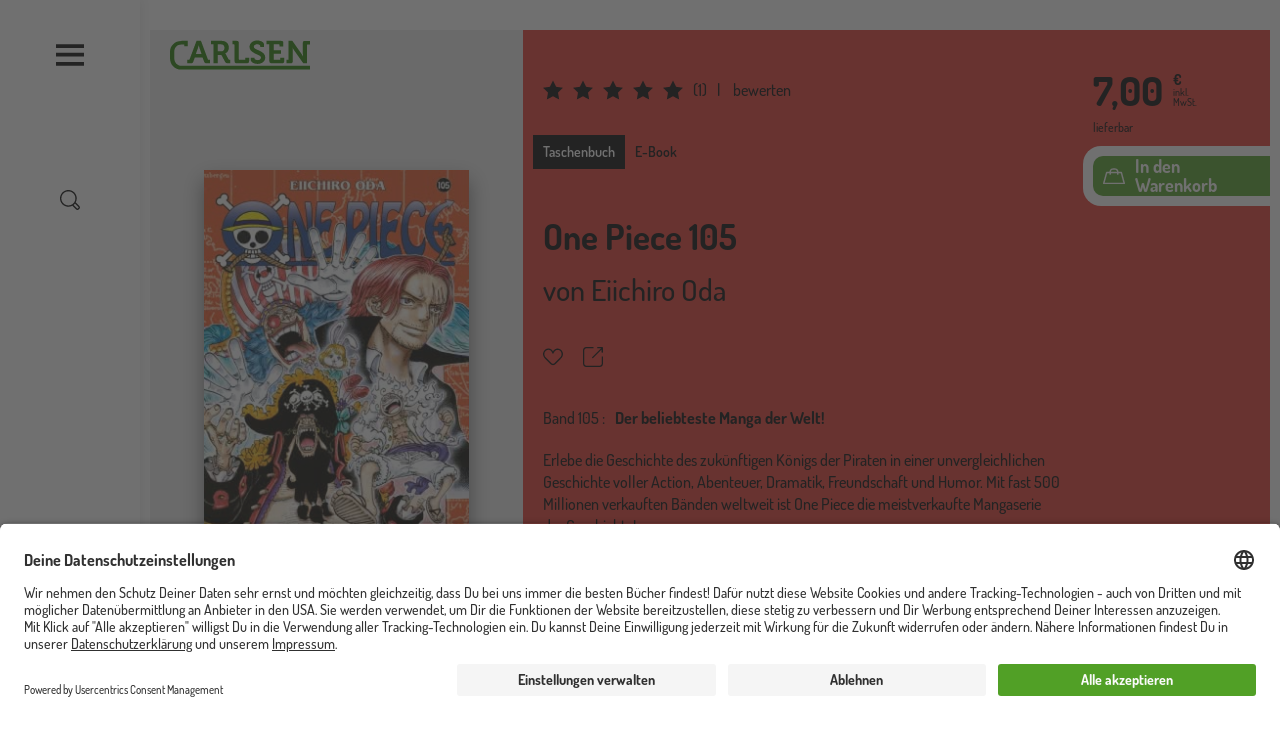

--- FILE ---
content_type: text/html; charset=UTF-8
request_url: https://www.carlsen.de/taschenbuch/one-piece-105/978-3-551-74655-9
body_size: 29615
content:
<!DOCTYPE html>
<html lang="de" dir="ltr" prefix="og: https://ogp.me/ns#">
  <head>
    <meta charset="utf-8" />
<meta name="description" content="Piraten, Abenteuer und der größte Schatz der Welt!" />
<meta property="og:type" content="Buch" />
<meta property="og:url" content="https://www.carlsen.de/taschenbuch/one-piece-105/978-3-551-74655-9" />
<meta property="og:title" content="One Piece 105" />
<meta property="og:description" content="Piraten, Abenteuer und der größte Schatz der Welt!" />
<meta property="og:image" content="https://www.carlsen.de/sites/default/files/produkt/zusatz/one-piece-105_4.jpg" />
<meta property="book:isbn" content="978-3-551-74655-9" />
<meta name="MobileOptimized" content="width" />
<meta name="HandheldFriendly" content="true" />
<meta name="viewport" content="width=device-width, initial-scale=1, shrink-to-fit=no" />
<script>window.dataLayer = window.dataLayer || []; window.dataLayer.push({"siteName":"Carlsen","page_brand":"Manga","entityIdentifier":"14694","entityTitle":"One Piece 105","entityType":"pondus_product","page_type":"pondus_product","product":{"isbn":"978-3-551-74655-9"},"page_subbrand":"Manga"});window.dataLayer.push({"event":"view_item","ecommerce":{"currency":"EUR","value":7,"items":[{"index":0,"item_id":"14694","item_name":"One Piece 105","item_brand":"Manga","item_category":"Fantasy|Comedy|Action und Abenteuer","item_category2":"Gewalt und Kriminalit\u00e4t|Piraten","item_category3":null,"item_category4":null,"item_category5":null,"item_category6":null,"item_list_id":null,"item_list_name":null,"item_list_target":null,"item_variant":"105","item_isbn":"978-3-551-74655-9","item_author":"Eiichiro Oda","item_series":"One Piece","item_publication_date":"26.09.2023","item_read_age":120,"item_book_type":"Taschenbuch","item_status":"lieferbar","price":7,"quantity":1}]}});</script>
<script type="application/ld+json">{
    "@context": "https://schema.org",
    "@graph": [
        {
            "@type": "Product",
            "name": "One Piece 105",
            "url": "https://www.carlsen.de/taschenbuch/one-piece-105/978-3-551-74655-9",
            "description": "Piraten, Abenteuer und der größte Schatz der Welt!",
            "image": {
                "@type": "ImageObject",
                "representativeOfPage": "True",
                "url": "https://www.carlsen.de/sites/default/files/produkt/zusatz/one-piece-105_4.jpg",
                "width": "115",
                "height": "175"
            },
            "offers": {
                "@type": "AggregateOffer",
                "price": "7.00",
                "priceCurrency": "EUR",
                "url": "https://www.carlsen.de/taschenbuch/one-piece-105/978-3-551-74655-9",
                "itemCondition": "http://schema.org/NewCondition",
                "availability": "https://schema.org/InStock",
                "availabilityStarts": "2023-09-26"
            },
            "isbn": "978-3-551-74655-9",
            "brand": {
                "@type": "Brand",
                "name": "CARLSEN Verlag GmbH",
                "url": "https://www.carlsen.de/carlsen-verlag"
            }
        }
    ]
}</script>
<meta http-equiv="x-ua-compatible" content="ie=edge" />
<link rel="icon" href="/core/misc/favicon.ico" type="image/vnd.microsoft.icon" />
<link rel="alternate" hreflang="und" href="https://www.carlsen.de/taschenbuch/one-piece-105/978-3-551-74655-9" />
<link rel="canonical" href="https://www.carlsen.de/taschenbuch/one-piece-105/978-3-551-74655-9" />
<link rel="shortlink" href="https://www.carlsen.de/pondus/product/14694" />
<script src="/sites/default/files/google_tag/www.carlsen.de_2020_/google_tag.script.js?t934w3" defer></script>

    <title>One Piece 105</title>
    <link rel="stylesheet" media="all" href="/sites/default/files/css/css_m-Qya_7_z3qYWLbApMA6qfO_TjYPCsYvXuDp3Kfk1C0.css?delta=0&amp;language=de&amp;theme=carlsen&amp;include=eJw9yEEKgDAMBMAPFfskSdtQA9GU3Yj4e28eZ1pEMiFrbwJY1FNJmcrdbR5ZusCpV53irnh_L8S4e1pcf_GxpSg9oHXgXuLbMPGYhS9Tz9qE-gHYziwa" />
<link rel="stylesheet" media="all" href="/sites/default/files/css/css_zX81Y-oJoMeA2EiwsIbAJMHDwIvqscyfi0ClQF__4DM.css?delta=1&amp;language=de&amp;theme=carlsen&amp;include=eJw9yEEKgDAMBMAPFfskSdtQA9GU3Yj4e28eZ1pEMiFrbwJY1FNJmcrdbR5ZusCpV53irnh_L8S4e1pcf_GxpSg9oHXgXuLbMPGYhS9Tz9qE-gHYziwa" />

    
    <link rel="apple-touch-icon" sizes="180x180" href="/apple-touch-icon.png">
    <link rel="icon" type="image/png" sizes="32x32" href="/favicon-32x32.png">
    <link rel="icon" type="image/png" sizes="192x192" href="/android-chrome-192x192.png">
    <link rel="icon" type="image/png" sizes="16x16" href="/favicon-16x16.png">
    <link rel="manifest" href="/site.webmanifest">
    <link rel="mask-icon" href="/safari-pinned-tab.svg" color="#4b9d2a">
    <meta name="msapplication-TileColor" content="#ffffff">
    <meta name="theme-color" content="#ffffff">
  </head>
  <body class="layout-no-sidebars path-pondus">
    <a href="#main-content" title="Direkt zum Inhalt" class="visually-hidden focusable skip-link">
      Direkt zum Inhalt
    </a>
    <div class="visually-hidden">
      <svg xmlns="http://www.w3.org/2000/svg" xmlns:xlink="http://www.w3.org/1999/xlink"><symbol viewBox="0 0 37 33" id="anfrage" xmlns="http://www.w3.org/2000/svg"><path d="M30.5 1.58v-1 1zm5 5h1-1zm-5 16v1-1zm-12 0v-1h-.46l-.3.35.76.65zm-6 7h-1v2.703l1.76-2.052-.76-.65zm0-7h1v-1h-1v1zm-6 0v1-1zm-5-5h-1 1zm5-16v-1 1zm24 0v1a4 4 0 014 4h2a6 6 0 00-6-6v1zm5 5h-1v11h2v-11h-1zm0 11h-1a4 4 0 01-4 4v2a6 6 0 006-6h-1zm-5 5v-1h-12v2h12v-1zm-12 0l-.76-.65-6 7 .76.65.76.65 6-7-.76-.65zm-6 7h1v-7h-2v7h1zm0-7v-1h-6v2h6v-1zm-6 0v-1a4 4 0 01-4-4h-2a6 6 0 006 6v-1zm-5-5h1v-11h-2v11h1zm0-11h1a4 4 0 014-4v-2a6 6 0 00-6 6h1zm5-5v1h24v-2h-24v1z"/></symbol><symbol viewBox="0 0 60 60" id="arrow-down" xmlns="http://www.w3.org/2000/svg"><path d="M10.3 20.8c0-.5.2-1 .6-1.4.8-.8 2-.8 2.8 0l17 17 17-17c.8-.8 2-.8 2.8 0 .8.8.8 2 0 2.8L32.1 40.6c-.8.8-2 .8-2.8 0L10.9 22.2c-.4-.3-.6-.9-.6-1.4z"/></symbol><symbol viewBox="0 0 60 60" id="arrow-left" xmlns="http://www.w3.org/2000/svg"><path d="M39.9 50.4c.5 0 1-.2 1.4-.6.8-.8.8-2 0-2.8l-17-17 17-17c.8-.8.8-2 0-2.8-.8-.8-2-.8-2.8 0L20.1 28.6c-.8.8-.8 2 0 2.8l18.4 18.4c.4.4.9.6 1.4.6z"/></symbol><symbol viewBox="0 0 60 60" id="arrow-right" xmlns="http://www.w3.org/2000/svg"><path d="M21.5 50.4c-.5 0-1-.2-1.4-.6-.8-.8-.8-2 0-2.8l17-17-17-17c-.8-.8-.8-2 0-2.8.8-.8 2-.8 2.8 0l18.4 18.4c.8.8.8 2 0 2.8L23 49.8c-.4.4-.9.6-1.5.6z"/></symbol><symbol viewBox="0 0 60 60" id="arrow-up" xmlns="http://www.w3.org/2000/svg"><path d="M10.3 39.2c0 .5.2 1 .6 1.4.8.8 2 .8 2.8 0l17-17 17 17c.8.8 2 .8 2.8 0 .8-.8.8-2 0-2.8L32.1 19.4c-.8-.8-2-.8-2.8 0L10.9 37.8c-.4.4-.6.9-.6 1.4z"/></symbol><symbol viewBox="0 0 60 60" id="audio_play" xmlns="http://www.w3.org/2000/svg"><path d="M35.4 9.4L22.9 19H8.6c-1.1 0-2 .9-2 2v18c0 1.1.9 2 2 2h14.3l12.5 9.6c1.3 1 3.2.1 3.2-1.6V11c0-1.7-1.9-2.6-3.2-1.6zM10.6 23h11v14h-11V23zm24 21.9l-9-6.9V22l9-6.9v29.8zM44.1 22c-1.1 0-2 .9-2 2v12.9c0 1.1.9 2 2 2s2-.9 2-2V24c0-1.1-.9-2-2-2zM51.1 16c-1.1 0-2 .9-2 2v24c0 1.1.9 2 2 2s2-.9 2-2V18c0-1.1-.9-2-2-2z"/></symbol><symbol viewBox="0 0 60 60" id="audio_stop" xmlns="http://www.w3.org/2000/svg"><path d="M35.4 9.4L22.9 19H8.6c-1.1 0-2 .9-2 2v18c0 1.1.9 2 2 2h14.3l12.5 9.6c1.3 1 3.2.1 3.2-1.6V11c0-1.7-1.9-2.6-3.2-1.6zM10.6 23h11v14h-11V23zm24 21.9l-9-6.9V22l9-6.9v29.8z"/></symbol><symbol viewBox="0 0 60 60" id="auge" xmlns="http://www.w3.org/2000/svg"><path d="M30 49.3C14.2 49.3.7 32.1.7 30S14.2 10.7 30 10.7 59.3 27.9 59.3 30 45.8 49.3 30 49.3zM5.1 30C7.8 33.7 18.3 45.3 30 45.3S52.2 33.7 54.9 30C52.2 26.3 41.7 14.7 30 14.7S7.8 26.3 5.1 30z"/><path d="M30 43c-7.1 0-13-5.8-13-13 0-7.1 5.8-13 13-13 7.1 0 13 5.8 13 13 0 7.1-5.9 13-13 13zm0-22c-4.9 0-9 4-9 9s4 9 9 9 9-4 9-9-4.1-9-9-9z"/></symbol><symbol viewBox="0 0 60 60" id="auszeichnung" xmlns="http://www.w3.org/2000/svg"><path d="M47.9 14.9c-.6-.2-1-.6-1.2-1.2-.2-.6-.2-1.2 0-1.7 1.1-2.4.7-5.1-1.2-6.9S40.9 2.8 38.6 4c-.5.3-1.1.3-1.7 0-.6-.2-1-.7-1.2-1.2-.9-2.5-3.1-4-5.7-4s-4.9 1.6-5.7 4c-.2.6-.6 1-1.2 1.2-.6.2-1.2.2-1.7 0-2.4-1.1-5.1-.7-6.9 1.2-1.8 1.8-2.3 4.6-1.2 6.9.3.5.3 1.1 0 1.7-.2.6-.7 1-1.2 1.2-2.5.9-4 3.1-4 5.7s1.6 4.9 4 5.7c.6.2 1 .6 1.2 1.2.2.6.2 1.2 0 1.7-1.1 2.4-.7 5.1 1.2 6.9.8.8 1.7 1.3 2.7 1.6v23.1l12.6-8.5 12.9 8.5V37.8c1-.3 2-.8 2.7-1.6 1.8-1.8 2.3-4.6 1.2-6.9-.3-.5-.3-1.1 0-1.7s.7-1 1.2-1.2c2.5-.9 4-3.1 4-5.7.1-2.6-1.5-4.9-3.9-5.8zM29.8 47.6l-8.6 5.8v-16c.1 0 .1 0 .2-.1.5-.3 1.1-.3 1.7 0 .6.2 1 .7 1.2 1.2.9 2.5 3.1 4 5.7 4s4.9-1.6 5.7-4c.2-.6.6-1 1.2-1.2.6-.2 1.2-.2 1.7 0 .1 0 .1 0 .2.1v16l-9-5.8zm16.8-25c-1.6.6-2.9 1.8-3.6 3.4-.7 1.6-.6 3.4.1 4.9.6 1.2-.2 2.1-.4 2.4-.2.2-1.1 1-2.4.4-1.5-.7-3.3-.7-4.9-.1-1.6.7-2.8 2-3.4 3.6-.5 1.3-1.6 1.4-2 1.4-.3 0-1.5-.1-2-1.4-.6-1.6-1.8-2.9-3.4-3.6-.7-.3-1.5-.5-2.3-.5-.9 0-1.8.2-2.6.6-1.2.6-2.1-.2-2.4-.4-.2-.2-1-1.1-.4-2.4.7-1.6.8-3.4.1-4.9-.7-1.6-2-2.8-3.6-3.4-1.3-.5-1.4-1.6-1.4-2 0-.3.1-1.5 1.4-2 1.6-.6 2.9-1.8 3.6-3.4.7-1.6.6-3.4-.1-4.9-.6-1.2.2-2.1.4-2.4.2-.2 1.1-1 2.4-.4 1.6.7 3.4.8 4.9.1 1.6-.7 2.8-2 3.4-3.6.5-1.3 1.6-1.4 2-1.4.3 0 1.5.1 2 1.4.6 1.6 1.8 2.9 3.4 3.6 1.6.7 3.4.6 4.9-.1 1.2-.5 2.1.2 2.4.5s1 1.1.4 2.4c-.7 1.6-.8 3.4-.1 4.9.7 1.6 2 2.8 3.6 3.4 1.3.5 1.4 1.6 1.4 2-.1.3-.2 1.5-1.4 1.9z"/><path d="M30 8.1c-6.9 0-12.6 5.6-12.6 12.6 0 6.9 5.6 12.6 12.6 12.6s12.6-5.6 12.6-12.6S36.9 8.1 30 8.1zm0 21.1c-4.7 0-8.6-3.8-8.6-8.6 0-4.7 3.8-8.6 8.6-8.6 4.7 0 8.6 3.8 8.6 8.6s-3.9 8.6-8.6 8.6z"/></symbol><symbol viewBox="0 0 60 60" id="bearbeiten" xmlns="http://www.w3.org/2000/svg"><path d="M56 11.4l-8.2-8c-1.3-1.2-3-1.9-4.8-1.9-1.8 0-3.5.7-4.7 2l-3.9 4L6.1 36.9s0 .1-.1.1l-.1.1c-.1.1-.2.2-.2.4v.1c-.1.2-.1.3-.1.5L3.8 52.7c0 .3 0 .6.1.8-.3.2-.5.4-.7.8l-.4.9c-.5.8-.2 1.8.4 2.4.4.4.9.6 1.4.6.3 0 .7-.1 1-.2l.8-.5c.3-.2.5-.4.7-.6.2 0 .5.1.8.1h.3l14.6-2.2c.2 0 .3-.1.5-.1h.1c.1-.1.2-.1.3-.2l.1-.1s.1 0 .1-.1L52.2 25l3.9-4c1.2-1.3 1.9-3 1.9-4.8 0-1.9-.7-3.5-2-4.8zM8.5 52.9l-.7-.6L9 42.5l9.2 8.9-9.7 1.5zm13.9-3l-12-11.7 20.8-21.4 5.5 5.2c.4.4.9.6 1.4.6.5 0 1.1-.2 1.4-.6.8-.8.7-2.1-.1-2.8L33.9 14l1.9-2 12.1 11.7-25.5 26.2zm30.9-31.8l-2.5 2.6L38.7 9l2.5-2.6c.5-.5 1.2-.8 1.9-.8.8 0 1.4.3 1.9.8l8.2 8c1.1.9 1.1 2.6.1 3.7z"/></symbol><symbol viewBox="0 0 60 60" id="burger" xmlns="http://www.w3.org/2000/svg"><path d="M58 8.6V16H2V8.6h56zm0 17.1v7.4H2v-7.4h56zm0 18.4v7.4H2v-7.4h56z"/></symbol><symbol viewBox="0 0 595.2 123.5" id="carlsen_logo_custom" xmlns="http://www.w3.org/2000/svg"><path d="M383.7 28H400v-9c0-13.7-17.6-19-29.1-19-18.9 0-32.7 11.6-32.7 27.2 0 11 6.4 17.7 14.2 22.7l2.2 1.3c13.6 10.1 32.2 10.9 32.2 22.1 0 6.1-6.1 10.3-14.3 10.3-6.5 0-13-3-13-7.5v-2.8h-16.3v7.4c0 13.7 17.6 19 29.1 19 18.9 0 32.6-11.6 32.6-27.2 0-11-6.1-17.7-13.9-22.7l-1.1-.8c-13.6-10.1-33.5-11.4-33.5-22.6 0-6.1 6.1-10.3 14.3-10.3 6.5 0 13 3 13 7.5V28zM134.5 58l-8.4-23.9c-1.8-5.2-3.9-14.2-3.9-14.2h-.2s-2.1 9-3.9 14.2L109.7 58zM73.7 82.1h5.7c2.3 0 3.4-.5 4.3-3l29.1-77.5h18.9l28.9 77.5c.8 2.4 1.9 3 4.3 3h5.1V97h-13.7c-6.9 0-9.4-1.7-11.6-7.8l-6.1-16.6h-33.1l-6.1 16.6c-2.2 6-4.6 7.8-11.4 7.8H73.7zM202.8 46.3V16.5h14.6c8.8 0 14.2 5.4 14.2 14.8s-5.4 15-14.5 15zm-18.1 50.6h18V61.4h9.1c5.1 0 7.2.7 9.2 4.4l12.5 24c3.2 6 6.3 7.1 13.6 7.1h9.5V82H255c-3 0-5.4-.3-6.9-3.1l-9.5-18.4a10.9 10.9 0 00-4.8-4.8v-.3c4.1-.8 16.2-7.9 16.2-25.1 0-18-12.5-28.7-30.4-28.7h-45.3v14.9h10.5v80.4zM274.6 19.5a2.74 2.74 0 00-3-3h-5.9V1.6h17.6c6.6 0 9.4 2.8 9.4 9.1V79a2.74 2.74 0 003 3H317a2.74 2.74 0 003-3v-5.8h16.4v14.5c0 6.4-2.8 9.1-9.4 9.1h-43.1c-6.6 0-9.4-2.7-9.4-9.1V19.5zM422.5 16.5h-12V1.6h62.1c6.5 0 9.4 2.8 9.4 9.1v14.5h-16.4v-5.8a2.74 2.74 0 00-3-3h-22v25h31.7v14.9h-31.7V79a2.74 2.74 0 003 3h22.6a2.74 2.74 0 003-3v-5.8h16.4v14.5c0 6.4-2.9 9.1-9.4 9.1h-44.4c-6.6 0-9.4-2.7-9.4-9.1V16.5zM495.1 82.1h5.9a2.74 2.74 0 003-3V1.6h16.2l37.1 52.8a148.86 148.86 0 018.1 13.4h.3a133.36 133.36 0 01-1-13.4V10.8c0-6.3 2.8-9.1 9.4-9.1h21.1v14.9h-9.4a2.74 2.74 0 00-3 3V97h-16.1l-37.2-52.6a135.13 135.13 0 01-8.1-13.4h-.3a133.36 133.36 0 011 13.4v43.5c0 6.4-2.8 9.1-9.4 9.1h-17.6V82.1z"/><path d="M48.7 107.6c-17-.1-30.4-14.5-30.5-32.4V48.6h.1c0-19.2 13.3-31 30.3-31h12.1v6.5h14.8V1.6H48.7v.1H48C20.6 1.7.2 21.8 0 48.3v26.9c.1 27.2 19.8 48.3 48.6 48.3h546.6v-15.9z"/></symbol><symbol viewBox="0 0 60 60" id="cart" xmlns="http://www.w3.org/2000/svg"><path d="M59.9 50.5l-8-31c-.2-.9-1-1.5-1.9-1.5h-7.7c0-5.5-4.5-10-10-10h-4.7c-5.5 0-10 4.5-10 10h-7.5c-.9 0-1.7.6-1.9 1.5L0 50.5c-.2.6 0 1.2.4 1.7s1 .8 1.6.8h55.9c.6 0 1.2-.3 1.6-.8.4-.5.5-1.1.4-1.7zM27.6 12h4.7c3.3 0 6 2.7 6 6H21.5c0-3.3 2.7-6 6.1-6zm-23 37l7-27h5.9v2.8c0 1.1.9 2 2 2s2-.9 2-2V22h16.7v2.8c0 1.1.9 2 2 2s2-.9 2-2V22h6.2l6.9 27H4.6z"/></symbol><symbol viewBox="0 0 126.243 90.619" id="ce-marking" xmlns="http://www.w3.org/2000/svg"><path d="M49.603 90.144V76.528a31.546 31.546 0 01-31.038-14.161A31.542 31.542 0 0149.603 14.09V.475h.001A45.06 45.06 0 006.848 69.129a45.06 45.06 0 0042.756 21.015zM126.205 90.144A45.06 45.06 0 0183.45 21.49 45.06 45.06 0 01126.205.475V14.09c-16.363-2.363-31.773 8.312-35.316 24.46h26.303v13.516H90.89c3.543 16.149 18.953 26.824 35.316 24.461v13.616z"/></symbol><symbol viewBox="0 0 47 51" id="checkmark" xmlns="http://www.w3.org/2000/svg"><path d="M17.438 50.349a2 2 0 01-1.724-.986L.276 23.116a2.002 2.002 0 01.71-2.738 2.003 2.003 0 012.739.71l13.708 23.307L42.803.992a1.999 1.999 0 113.454 2.018L19.165 49.359a2.002 2.002 0 01-1.724.99h-.003z"/></symbol><symbol viewBox="0 0 60 60" id="close" xmlns="http://www.w3.org/2000/svg"><path d="M51.2 48.4L32.8 30l18.4-18.4c.8-.8.8-2 0-2.8-.8-.8-2-.8-2.8 0L30 27.2 11.6 8.8c-.8-.8-2-.8-2.8 0-.8.8-.8 2 0 2.8L27.2 30 8.8 48.4c-.8.8-.8 2 0 2.8.8.8 2 .8 2.8 0L30 32.8l18.4 18.4c.8.8 2 .8 2.8 0s.8-2 0-2.8z"/></symbol><symbol viewBox="0 0 60 60" id="download" xmlns="http://www.w3.org/2000/svg"><path d="M21.9 28.8c-.8-.8-2-.8-2.8 0-.8.8-.8 2 0 2.8l9.6 9.6c.4.4.9.6 1.4.6s1-.2 1.4-.6l9.6-9.6c.8-.8.8-2 0-2.8-.8-.8-2-.8-2.8 0L32 35V2.9c0-1.1-.9-2-2-2s-2 .9-2 2V35l-6.1-6.2z"/><path d="M40.9 3c-1-.4-2.2.1-2.6 1.1-.4 1 .1 2.2 1.1 2.6 9.5 3.9 15.7 13 15.7 23.3 0 13.8-11.3 25.1-25.1 25.1S4.9 43.8 4.9 30c0-10.3 6.2-19.5 15.8-23.3 1-.4 1.5-1.6 1.1-2.6-.4-1-1.6-1.5-2.6-1.1C8.1 7.4.9 18 .9 30 .9 46.1 14 59.1 30 59.1 46.1 59.1 59.1 46 59.1 30c0-11.9-7.1-22.5-18.2-27z"/></symbol><symbol viewBox="0 0 40 40" id="error" xmlns="http://www.w3.org/2000/svg"><defs><filter id="ara"><feColorMatrix in="SourceGraphic" values="0 0 0 0 0.000000 0 0 0 0 0.000000 0 0 0 0 0.000000 0 0 0 1.000000 0"/></filter><path id="arb" d="M0 0h9.825v17.74H0z"/></defs><g fill="none" fill-rule="evenodd"><circle fill="#E4572E" cx="20" cy="20" r="20"/><g transform="translate(10 10)" filter="url(#ara)"><g transform="translate(5 1)"><mask id="arc" fill="#fff"><use xlink:href="#arb"/></mask><path d="M9.793 9.767a.667.667 0 00-.522-.453L2.103 8.085l7.418-6.931a.666.666 0 00-.91-.975l-8.4 7.85a.666.666 0 00.343 1.143l7.236 1.241-5.002 5.094v-2.26a.667.667 0 00-1.333 0v3.826c0 .368.298.666.666.666h3.826a.667.667 0 000-1.333H3.773l5.86-5.967a.666.666 0 00.16-.672" fill="#1D1D1B" mask="url(#arc)"/></g></g></g></symbol><symbol viewBox="0 0 60 60" id="facebook" xmlns="http://www.w3.org/2000/svg"><path d="M60 30.2c0-16.6-13.4-30-30-30S0 13.6 0 30.2c0 15 11 27.4 25.3 29.6v-21h-7.6v-8.7h7.6v-6.6c0-7.5 4.5-11.7 11.3-11.7 3.3 0 6.7.6 6.7.6v7.4h-3.8c-3.7 0-4.9 2.3-4.9 4.7v5.6H43l-1.3 8.7h-7v21C49 57.6 60 45.2 60 30.2"/></symbol><symbol viewBox="0 0 60 60" id="filter" xmlns="http://www.w3.org/2000/svg"><path d="M57.9 41.8H29c-.8-1.8-2.5-3-4.6-3s-3.8 1.2-4.6 3H2c-1.1 0-2 .9-2 2s.9 2 2 2h17.8c.8 1.8 2.5 3 4.6 3s3.8-1.2 4.6-3h28.9c1.1 0 2-.9 2-2s-.9-2-2-2zm0-13.9H44.6c-.8-1.8-2.5-3-4.6-3s-3.8 1.2-4.6 3H2c-1.1 0-2 .9-2 2s.9 2 2 2h33.5c.8 1.8 2.5 3 4.6 3s3.8-1.2 4.6-3H58c1.1 0 2-.9 2-2-.1-1.1-1-2-2.1-2zM2 18.1h13.2c.8 1.8 2.5 3 4.6 3s3.8-1.2 4.6-3H58c1.1 0 2-.9 2-2s-.9-2-2-2H24.4c-.8-1.8-2.5-3-4.6-3s-3.8 1.2-4.6 3H2c-1.1 0-2 .9-2 2s.9 2 2 2z"/></symbol><symbol fill="none" viewBox="0 0 15 15" id="filter-plus" xmlns="http://www.w3.org/2000/svg"><circle cx="7.5" cy="7.5" r="7" stroke="#000"/><path fill="#000" d="M7.488 10.4a.531.531 0 01-.336-.112.335.335 0 01-.144-.272V7.904H4.912a.365.365 0 01-.288-.128.468.468 0 01-.112-.32.49.49 0 01.112-.336.349.349 0 01.288-.144h2.096v-2.08a.38.38 0 01.144-.288.49.49 0 01.336-.128c.139 0 .245.043.32.128a.398.398 0 01.128.288v2.08h2.096c.096 0 .187.048.272.144a.454.454 0 01.128.336.434.434 0 01-.128.32.382.382 0 01-.272.128H7.936v2.112a.349.349 0 01-.128.272c-.075.075-.181.112-.32.112z"/></symbol><symbol viewBox="0 0 59.9 57.3" id="folgen" xmlns="http://www.w3.org/2000/svg"><path d="M59.8 57.3h-4v-1.8a8.22 8.22 0 00-8.1-8.2h-2.5a27.07 27.07 0 01-14.9 4.4 27.43 27.43 0 01-15.2-4.6h-2.9A8.24 8.24 0 004 55.3v1.6H0v-1.6a12.25 12.25 0 0112.2-12.2h4.2l.5.4a22.9 22.9 0 0013.4 4.2 23.14 23.14 0 0013.2-4.1l.5-.4h3.8a12.16 12.16 0 0112.1 12.2l-.1 1.9z"/><path d="M43.5 33.6a17.71 17.71 0 01-31-11.8A17.78 17.78 0 0143.6 10l3.5-2a21.65 21.65 0 100 27.7z"/><path d="M56.2 20.6H50v-6.2h-3.7v6.2H40v3.7h6.3v6.2H50v-6.2h6.2v-3.7z"/></symbol><symbol viewBox="0 0 60 60" id="folgen-serien" xmlns="http://www.w3.org/2000/svg"><path d="M56.6 23H51v-5.6c0-1.3-.9-2.4-2-2.4s-2 1.1-2 2.4V23h-5.6c-1.4 0-2.4.9-2.4 2s1.1 2 2.4 2H47v5.6c0 1.3.9 2.4 2 2.4s2-1.1 2-2.4V27h5.6c1.3 0 2.4-.9 2.4-2s-1.1-2-2.4-2zM28.3 53h.2-.3z"/><path d="M44 36.3V31h-4v6.7l.4.5L48 48H33.3l-.4.1c-1.4.6-2.9.9-4.4.9-1.5 0-3-.3-4.4-.8l-.3-.2H9.1l7.5-9.8.4-.5V23.5c0-5.3 3.6-9.8 8.6-11.1l.3-.1H29.3h-.1H30l.3.1H30.9l.3.1.4.1h.1c3.2 1 5.8 3.4 7.2 6.5h4.3c-1.2-4.1-4.1-7.5-7.9-9.4.5-.9.7-1.8.7-2.7 0-3.9-3.1-7-7-7s-7 3.1-7 7c0 .8.1 1.5.4 2.3-5.5 2.4-9.4 7.9-9.4 14.3v12.8L3.4 48.7.9 52h19.2c.5 4.5 4.3 8 8.9 8 4.6 0 8.4-3.5 8.9-8h18.2l-2.5-3.2L44 36.3zM29 4c1.7 0 3 1.3 3 3v.2c0 .3-.1.7-.2 1l-.1.1c-.2 0-.4-.1-.6-.1H31c-.2 0-.3 0-.5-.1-.3 0-.6-.1-.9-.1h-2c-.3 0-.7.1-1 .1h-.1l-.3-.1c-.1-.4-.2-.7-.2-1 0-1.7 1.3-3 3-3zm4.9 48c-.5 2.3-2.5 4-4.9 4h-.2c-2.2-.1-4-1.6-4.6-3.5v-.1l.2.1c.2 0 .3.1.5.1h.2c.1 0 .2 0 .3.1h.1c.1 0 .3 0 .4.1h5.3c.1 0 .2 0 .3-.1h.1c.1 0 .2 0 .3-.1h.2c.1 0 .2-.1.3-.1h.2c.2-.1.3-.1.5-.2l.2-.1.6-.2zM28.2 53h-.1.1z"/></symbol><symbol viewBox="0 0 24 24" id="geschenk" xmlns="http://www.w3.org/2000/svg"><path d="M2.853 24h15.292C19.72 24 21 22.743 21 21.2V8.34c0-1.544-1.281-2.801-2.855-2.801h-3.133c.39-.224.709-.46.9-.702a2.963 2.963 0 00-.547-4.21A3.084 3.084 0 0013.495 0c-.914 0-1.818.4-2.42 1.164-.308.39-.519 1.092-.663 1.885-.145-.793-.355-1.495-.662-1.885A3.075 3.075 0 007.33 0c-.655 0-1.313.205-1.87.628a2.963 2.963 0 00-.547 4.209c.19.241.508.477.9.702H2.854C1.28 5.539 0 6.796 0 8.339V21.2C-.001 22.743 1.28 24 2.854 24zM1.34 21.2v-9.345h8.49v10.83H2.853c-.834 0-1.514-.667-1.514-1.486zm18.32 0c0 .818-.679 1.485-1.514 1.485H11.17v-10.83h8.49V21.2zM12.135 1.97a1.72 1.72 0 011.361-.655c.383 0 .745.122 1.049.353.749.569.887 1.63.307 2.364-.295.375-1.686.988-3.33 1.507h-.04c.1-1.703.356-3.192.653-3.57zM5.972 4.031a1.666 1.666 0 01.308-2.364c.304-.23.666-.353 1.05-.353.536 0 1.032.239 1.36.654.297.378.554 1.867.653 3.57H9.3C7.66 5.021 6.27 4.41 5.972 4.032zM1.34 8.34c0-.82.68-1.486 1.514-1.486h15.292c.835 0 1.514.667 1.514 1.486v2.2H1.34v-2.2z" fill="#FFF"/></symbol><symbol viewBox="0 0 60 60" id="hoerprobe" xmlns="http://www.w3.org/2000/svg"><path d="M30.2.2C13.7.2.2 13.6.2 30.2V50c0 1.1.9 2 2 2s1.9-.8 2-1.9v2.2c0 3.9 3.1 7 7 7s7-3.1 7-7V34.7c0-3.9-3.1-7-7-7-3.8 0-6.9 3-7 6.7v-4.3c0-14.3 11.6-26 26-26 14.3 0 26 11.6 26 26v4.1c-.2-3.6-3.3-6.5-7-6.5-3.9 0-7 3.1-7 7v17.5c0 3.9 3.1 7 7 7s7-3.1 7-7v-2.1c.1 1 1 1.8 2 1.8 1.1 0 2-.9 2-2V30.2c-.1-16.5-13.5-30-30-30zm-22 34.5c0-1.7 1.4-3 3-3s3 1.4 3 3v17.5c0 1.7-1.3 3-3 3s-3-1.3-3-3V34.7zm43.9 17.6c0 1.7-1.4 3-3 3s-3-1.3-3-3V34.7c0-1.7 1.3-3 3-3s3 1.4 3 3v17.6z"/></symbol><symbol viewBox="0 0 60 60" id="info" xmlns="http://www.w3.org/2000/svg"><path d="M30 60C13.5 60 0 46.5 0 30S13.5 0 30 0s30 13.5 30 30-13.5 30-30 30zm0-56C15.7 4 4 15.7 4 30s11.7 26 26 26 26-11.7 26-26S44.3 4 30 4z"/><path d="M30 52.1c-1.1 0-2-.9-2-2V30c0-1.1.9-2 2-2s2 .9 2 2v20.1c0 1.1-.9 2-2 2zm0-28.2c-1.1 0-2-.9-2-2v-4.3c0-1.1.9-2 2-2s2 .9 2 2v4.3c0 1.1-.9 2-2 2z"/></symbol><symbol viewBox="0 0 60 60" id="instagram" xmlns="http://www.w3.org/2000/svg"><path d="M30 5.4c8 0 9 0 12.1.2 2.9.1 4.5.6 5.6 1 1.4.5 2.4 1.2 3.4 2.2 1 1 1.7 2 2.2 3.4.4 1.1.9 2.6 1 5.6.3 3.2.3 4.2.3 12.2s0 9-.2 12.1c-.1 2.9-.6 4.5-1 5.6-.5 1.4-1.2 2.4-2.2 3.4-1 1-2 1.7-3.4 2.2-1.1.4-2.6.9-5.6 1-3.2.3-4.2.3-12.2.3s-9 0-12.1-.2c-2.9-.1-4.5-.6-5.6-1-1.4-.5-2.4-1.2-3.4-2.2-1-1-1.7-2-2.2-3.4-.4-1.1-.9-2.6-1-5.6C5.4 39 5.4 38 5.4 30s0-9 .2-12.1c.1-2.9.6-4.5 1-5.6.5-1.4 1.2-2.4 2.2-3.4 1-1 2-1.7 3.4-2.2 1.1-.4 2.6-.9 5.6-1C21 5.4 22 5.4 30 5.4M30 0c-8.1 0-9.2 0-12.4.2-3.2.1-5.4.7-7.3 1.4C8.4 2.3 6.7 3.4 5 5c-1.7 1.7-2.7 3.3-3.5 5.3C.8 12.2.3 14.4.1 17.6 0 20.8 0 21.9 0 30c0 8.1 0 9.2.2 12.4.1 3.2.7 5.4 1.4 7.3.8 2 1.8 3.6 3.5 5.3 1.7 1.7 3.3 2.7 5.3 3.5 1.9.7 4.1 1.2 7.3 1.4 3.1.1 4.2.1 12.3.1s9.2 0 12.4-.2c3.2-.1 5.4-.7 7.3-1.4 2-.8 3.6-1.8 5.3-3.5 1.7-1.7 2.7-3.3 3.5-5.3.7-1.9 1.2-4.1 1.4-7.3.1-3.1.1-4.2.1-12.3s0-9.2-.2-12.4c-.1-3.2-.7-5.4-1.4-7.3-.8-2-1.8-3.6-3.5-5.3-1.7-1.7-3.3-2.7-5.3-3.5C47.7.8 45.5.3 42.3.1 39.2 0 38.1 0 30 0z"/><path d="M30 14.6c-8.5 0-15.4 6.9-15.4 15.4S21.5 45.4 30 45.4 45.4 38.5 45.4 30 38.5 14.6 30 14.6zM30 40c-5.5 0-10-4.5-10-10s4.5-10 10-10 10 4.5 10 10-4.5 10-10 10z"/><circle cx="46" cy="14" r="3.6"/></symbol><symbol viewBox="0 0 60 60" id="leseprobe" xmlns="http://www.w3.org/2000/svg"><path d="M57.7 9.8h-5.8V2c0-.7-.4-1.3-.9-1.7-.6-.4-1.3-.4-1.9-.1L29.5 9.8H2.3c-1.1 0-2 .9-2 2V56c0 1.1.9 2 2 2h55.4c1.1 0 2-.9 2-2V11.8c0-1.1-.9-2-2-2zM32 13.1l15.9-7.8V45L32 52.8V13.1zm-27.7.7H28V54H4.3V13.8zM55.7 54H38.6l12.2-6c.7-.3 1.1-1 1.1-1.8V13.8h3.8V54z"/></symbol><symbol viewBox="0 0 60 60" id="link" xmlns="http://www.w3.org/2000/svg"><path d="M49.9 8H23.4c-1.1 0-2 .9-2 2s.9 2 2 2h21.7L8.4 48.7c-.8.8-.8 2 0 2.8.4.4.9.6 1.4.6s1-.2 1.4-.6l36.7-36.7v19.5c0 1.1.9 2 2 2s2-.9 2-2V10c0-1.1-.9-2-2-2z"/></symbol><symbol viewBox="0 0 128 128" id="linkedin" xmlns="http://www.w3.org/2000/svg"><path fill="currentColor" d="M3.2 41h24.9v87H3.2V41zm11.9-10.8h-.2C5.9 30.2 0 23.5 0 15.1 0 6.5 6 0 15.2 0s14.9 6.5 15 15.1c.1 8.4-5.8 15.1-15.1 15.1zM128 128H99.7V83c0-11.8-4.4-19.8-14.2-19.8-7.4 0-11.6 5.4-13.5 10.7-.7 1.9-.6 4.5-.6 7.1v47h-28s.4-79.7 0-87h28v13.6c1.7-6 10.6-14.5 24.9-14.5 17.7 0 31.7 12.5 31.7 39.4V128z"/></symbol><symbol viewBox="0 0 60 60" id="loeschen" xmlns="http://www.w3.org/2000/svg"><path d="M47.8 18.1H12c-1.1 0-2 .9-2 2v29.8c0 4 3.3 7.3 7.3 7.3h25.1c4 0 7.3-3.3 7.3-7.3V20.1c.1-1.1-.8-2-1.9-2zm-2 31.7c0 1.8-1.5 3.3-3.3 3.3H17.3c-1.8 0-3.3-1.5-3.3-3.3V22.1h31.8v27.7zm5.9-38h-2v-.5c0-4-3.3-7.3-7.3-7.3H17.3c-4 0-7.3 3.3-7.3 7.3v.5H8c-1.1 0-2 .9-2 2s.9 2 2 2h43.8c1.1 0 2-.9 2-2s-1-2-2.1-2zm-37.7 0v-.5C14 9.5 15.5 8 17.3 8h25.1c1.8 0 3.3 1.5 3.3 3.3v.5H14z"/><path d="M20 50c1.1 0 2-.9 2-2V27.4c0-1.1-.9-2-2-2s-2 .9-2 2V48c0 1.1.9 2 2 2zm9.9-.2c1.1 0 2-.9 2-2V27.2c0-1.1-.9-2-2-2s-2 .9-2 2v20.6c0 1.1.9 2 2 2zm9.9.1c1.1 0 2-.9 2-2V27.3c0-1.1-.9-2-2-2s-2 .9-2 2v20.6c0 1.1.9 2 2 2z"/></symbol><symbol viewBox="0 0 60 60" id="mail" xmlns="http://www.w3.org/2000/svg"><path d="M58.1 12.8H2c-1.1 0-2 .9-2 2v30.3c0 1.1.9 2 2 2h56.1c1.1 0 2-.9 2-2V14.8c0-1.1-.9-2-2-2zm-6.1 4L30 32.5 8.2 16.8H52zM4 43.2V18.7l24.9 17.9c.3.3.8.4 1.2.4.4 0 .8-.1 1.2-.4l24.9-17.8v24.3H4z"/></symbol><symbol viewBox="0 0 512 512" id="media-play" xmlns="http://www.w3.org/2000/svg"><path d="M419.96 231.712L139.048 64.504a21.6 21.6 90 00-32.648 18.56v327.729a21.615 21.615 90 0032.316 18.755L419.627 269.03a21.6 21.6 90 00.33-37.315z" fill="#fff"/><path d="M444.4 235.236L132.275 49.449A24 24 0 0096 70.072v364.142a24.017 24.017 0 0035.907 20.839L444.03 276.7a24 24 0 00.367-41.461zM128 420.429V84.144l288.244 171.574z"/></symbol><symbol viewBox="0 0 60 60" id="merken" xmlns="http://www.w3.org/2000/svg"><path d="M30 54.5c-2.5 0-5.1-1-7-2.9L5.5 34.1C.4 29-1.2 21.6 1.2 15.2 2.4 12 4.5 9.3 7.1 7.4c6.8-4.9 16.1-3.5 21 3.1.7 1 1.3 1.9 1.8 2.8.5-.9 1.2-1.9 1.9-2.8 5.3-6.5 14.3-7.8 21-3 2.7 1.9 4.7 4.6 5.9 7.7 2.5 6.4.8 13.8-4.3 18.9L37 51.6c-1.9 1.9-4.5 2.9-7 2.9zm-13.9-46c-2.3 0-4.6.7-6.7 2.2-2 1.4-3.6 3.5-4.5 5.9-1.9 4.9-.6 10.7 3.4 14.6l17.5 17.5c2.3 2.3 6 2.3 8.3 0l17.5-17.5c3.9-3.9 5.3-9.7 3.4-14.6-.9-2.4-2.5-4.5-4.5-5.9C45.6 7.2 38.9 8.2 35 13c-2.1 2.6-3.1 5.6-3.1 5.6-.3.8-1 1.4-1.9 1.4-.9 0-1.6-.5-1.9-1.4 0 0-1-2.7-3.2-5.7-2.1-2.9-5.4-4.4-8.8-4.4z"/></symbol><symbol viewBox="0 0 60 60" id="merken-aktiv" xmlns="http://www.w3.org/2000/svg"><path d="M30 54.5c-2.5 0-5.1-1-7-2.9L5.5 34.1C.4 29-1.2 21.6 1.2 15.2 2.4 12 4.5 9.3 7.1 7.4c6.8-4.9 16.1-3.5 21 3.1.7 1 1.3 1.9 1.8 2.8.5-.9 1.2-1.9 1.9-2.8 5.3-6.5 14.3-7.8 21-3 2.7 1.9 4.7 4.6 5.9 7.7 2.5 6.4.8 13.8-4.3 18.9L37 51.6c-1.9 1.9-4.5 2.9-7 2.9z"/></symbol><symbol viewBox="0 0 60 60" id="minus" xmlns="http://www.w3.org/2000/svg"><path d="M58 32H2c-1.1 0-2-.9-2-2s.9-2 2-2h56c1.1 0 2 .9 2 2s-.9 2-2 2z"/></symbol><symbol viewBox="0 0 40 40" id="ok" xmlns="http://www.w3.org/2000/svg"><defs><filter id="bka"><feColorMatrix in="SourceGraphic" values="0 0 0 0 0.000000 0 0 0 0 0.000000 0 0 0 0 0.000000 0 0 0 1.000000 0"/></filter><path id="bkb" d="M0 0h15.51v16.783H0z"/></defs><g fill="none" fill-rule="evenodd"><circle fill="#86C275" cx="20" cy="20" r="20"/><g filter="url(#bka)" transform="translate(10 10)"><g transform="translate(2.333 1.667)"><mask id="bkc" fill="#fff"><use xlink:href="#bkb"/></mask><path d="M5.813 16.783a.667.667 0 01-.575-.329L.092 7.705a.667.667 0 011.15-.676L5.81 14.8 14.268.33a.666.666 0 111.15.672l-9.03 15.45a.667.667 0 01-.574.33h-.001z" fill="#020203" mask="url(#bkc)"/></g></g></g></symbol><symbol viewBox="0 0 60 60" id="ort" xmlns="http://www.w3.org/2000/svg"><path d="M30 60c-.7 0-1.3-.3-1.7-.9l-16-24c0-.1-.1-.1-.1-.2C9.5 31.1 8 26.6 8 22 8 9.9 17.9 0 30 0s22 9.9 22 22c0 4.6-1.4 9-4.1 12.7 0 .1-.1.1-.1.2L31.7 59.1c-.4.6-1 .9-1.7.9zM15.8 33.1L30 54.4l14.3-21.5c.1-.1.1-.2.2-.3C46.8 29.5 48 25.8 48 22c0-9.9-8.1-18-18-18s-18 8.1-18 18c0 3.9 1.2 7.6 3.6 10.8.1.1.2.2.2.3z"/></symbol><symbol viewBox="0 0 60 60" id="pinterest" xmlns="http://www.w3.org/2000/svg"><path d="M30 0C13.4 0 0 13.4 0 30c0 12.7 7.9 23.6 19.1 27.9-.3-2.4-.5-6 .1-8.6.5-2.3 3.5-14.9 3.5-14.9s-.9-1.8-.9-4.5c0-4.2 2.4-7.3 5.4-7.3 2.6 0 3.8 1.9 3.8 4.2 0 2.6-1.6 6.4-2.5 10-.7 3 1.5 5.4 4.4 5.4 5.3 0 9.4-5.6 9.4-13.7 0-7.2-5.2-12.2-12.5-12.2-8.5 0-13.5 6.4-13.5 13 0 2.6 1 5.3 2.2 6.8.2.3.3.6.2.9-.2.9-.7 3-.8 3.4-.1.5-.4.7-1 .4-3.7-1.7-6.1-7.2-6.1-11.6 0-9.5 6.9-18.2 19.8-18.2 10.4 0 18.5 7.4 18.5 17.3 0 10.3-6.5 18.7-15.6 18.7-3 0-5.9-1.6-6.9-3.4 0 0-1.5 5.7-1.9 7.1-.7 2.6-2.5 5.9-3.7 7.9 2.8.9 5.8 1.3 8.9 1.3 16.6 0 30-13.4 30-30C60 13.4 46.6 0 30 0z"/></symbol><symbol viewBox="0 0 60 60" id="plus" xmlns="http://www.w3.org/2000/svg"><path d="M58 28H32V2c0-1.1-.9-2-2-2s-2 .9-2 2v26H2c-1.1 0-2 .9-2 2s.9 2 2 2h26v26c0 1.1.9 2 2 2s2-.9 2-2V32h26c1.1 0 2-.9 2-2s-.9-2-2-2z"/></symbol><symbol viewBox="0 0 60 60" id="profil" xmlns="http://www.w3.org/2000/svg"><path d="M59.9 57.4h-4v-1.8c0-4.5-3.6-8.1-8.1-8.2h-2.5c-4.4 2.9-9.6 4.4-14.9 4.4-5.4 0-10.7-1.6-15.2-4.6h-2.9c-4.5 0-8.2 3.7-8.2 8.2V57h-4v-1.6c0-6.7 5.5-12.2 12.2-12.2h4.2l.5.4c3.9 2.8 8.6 4.2 13.4 4.2 4.7 0 9.3-1.4 13.2-4.1l.5-.4h3.8c6.7 0 12.1 5.5 12.1 12.2v1.9z"/><path d="M30.4 43.6c-12 0-21.8-9.8-21.8-21.8S18.4.1 30.4.1s21.8 9.8 21.8 21.8-9.8 21.7-21.8 21.7zm0-39.5c-9.8 0-17.8 8-17.8 17.8s8 17.8 17.8 17.8 17.8-8 17.8-17.8-8-17.8-17.8-17.8z"/></symbol><symbol viewBox="0 0 40 54" id="reading-copy" xmlns="http://www.w3.org/2000/svg"><mask id="bpa" fill="#fff"><path d="M0 0h39.966v53.298H0z"/></mask><path d="M5.633 50.287a1.517 1.517 0 00-.287-.01.471.471 0 00-.145.021 2.21 2.21 0 01-1.811-.949h31.138a1.5 1.5 0 001.5-1.5V6.993l.239.239c.199.199.444.306.699.369v42.686H5.633zM3 3h30.028v.329a.84.84 0 000 .071v42.949H3V3zm35.466.938h-1.251L36.028 2.75V1.5a1.5 1.5 0 00-1.5-1.5H1.5A1.5 1.5 0 000 1.5v46.349c0 .064.01.125.019.187-.001.025-.006.049-.006.073A5.194 5.194 0 005.2 53.298c.072 0 .142-.004.209-.011h33.056a1.5 1.5 0 001.5-1.5V5.438a1.5 1.5 0 00-1.5-1.5z" mask="url(#bpa)"/><path d="M17.748 32.942a6.865 6.865 0 01-2.705-.529 4.198 4.198 0 01-1.975-1.717c-.486-.792-.73-1.838-.73-3.14v-6.56c0-1.302.244-2.349.73-3.14a4.193 4.193 0 011.975-1.717c.83-.353 1.74-.53 2.728-.53 1.098 0 2.066.185 2.905.553.838.37 1.497.882 1.976 1.541.477.658.717 1.45.717 2.375 0 .611-.126 1.015-.377 1.211-.25.196-.635.294-1.153.294-.423 0-.78-.074-1.07-.224-.29-.148-.442-.396-.458-.74 0-.188-.027-.412-.082-.67a2.392 2.392 0 00-.317-.765c-.157-.25-.396-.462-.718-.635-.321-.172-.764-.258-1.328-.258-.8 0-1.415.223-1.847.67-.431.447-.646 1.125-.646 2.034v6.561c0 .926.219 1.608.658 2.046.439.44 1.066.658 1.882.658.532 0 .956-.086 1.27-.257.313-.173.544-.389.693-.648a2.62 2.62 0 00.306-.81c.055-.283.098-.549.129-.8.032-.36.188-.612.47-.753.283-.14.628-.212 1.035-.212.533 0 .926.102 1.176.307.25.203.377.603.377 1.2 0 .94-.24 1.762-.717 2.467-.48.707-1.141 1.247-1.988 1.624-.847.376-1.82.564-2.916.564"/></symbol><symbol viewBox="0 0 60 60" id="schloss" xmlns="http://www.w3.org/2000/svg"><path d="M50.1 28h-3.4V11.5C46.7 5.1 41.5 0 35.2 0H24.3C18 0 12.8 5.1 12.8 11.5V28h-2.6c-1.1 0-2 .9-2 2v28c0 1.1.9 2 2 2h39.9c1.1 0 2-.9 2-2V30c0-1.1-.9-2-2-2zM16.8 11.5c0-4.1 3.4-7.5 7.5-7.5h10.9c4.1 0 7.5 3.4 7.5 7.5V28H16.8V11.5zM48.1 56H12.2V32h35.9v24z"/><path d="M30 52.3c1.1 0 2-.9 2-2V39.8c0-1.1-.9-2-2-2s-2 .9-2 2v10.5c0 1.1.9 2 2 2z"/></symbol><symbol viewBox="0 0 60 60" id="star" xmlns="http://www.w3.org/2000/svg"><path d="M30 48.8l-18.5 9.7L15 37.9 0 23.3l20.7-3L30 1.5l9.3 18.8 20.7 3-15 14.6 3.5 20.6z"/></symbol><symbol viewBox="0 0 60 60" id="suche" xmlns="http://www.w3.org/2000/svg"><path d="M58.4 48.6L47.1 37.3c2-3.7 3.1-7.8 3.1-12.2 0-6.7-2.6-13-7.4-17.8C38.1 2.6 31.8 0 25.1 0s-13 2.6-17.8 7.4S0 18.4 0 25.1s2.6 13 7.4 17.8c4.7 4.7 11.1 7.4 17.8 7.4 4.3 0 8.4-1.1 12.1-3.1l11.3 11.3c1 1 2.3 1.5 3.6 1.5 1.4 0 2.7-.5 3.6-1.5l2.6-2.6c2-2.1 2-5.3 0-7.3zm-48.2-8.5c-4-4-6.2-9.3-6.2-14.9s2.2-11 6.2-14.9c4-4 9.3-6.2 14.9-6.2s11 2.2 14.9 6.2c4 4 6.2 9.3 6.2 14.9 0 4.1-1.2 8-3.4 11.4-.8 1.3-1.8 2.5-2.8 3.5-1.1 1.1-2.3 2-3.6 2.9-3.4 2.1-7.3 3.3-11.3 3.3-5.6 0-10.9-2.2-14.9-6.2zM55.6 53L53 55.6c-.4.4-1.2.4-1.6 0L40.6 44.9c.4-.3.7-.6 1.1-.9l.1-.1c.3-.3.7-.6 1-.9l.1-.1s0-.1.1-.1c.3-.3.6-.6.9-1l.1-.1c.3-.3.6-.7.9-1l10.7 10.7c.4.4.4 1.2 0 1.6z"/></symbol><symbol viewBox="0 0 60 60" id="teilen" xmlns="http://www.w3.org/2000/svg"><path d="M44.3 4h9.6L27.8 30.1c-.8.8-.8 2 0 2.8.4.4.9.6 1.4.6s1-.2 1.4-.6L55.8 7.8v7.7c0 1.1.9 2 2 2s2-.9 2-2V2c0-1.1-.9-2-2-2H44.3c-1.1 0-2 .9-2 2s.9 2 2 2z"/><path d="M58 28c-1.1 0-2 .9-2 2v20.2c0 3.2-2.6 5.8-5.8 5.8H9.7C6.6 56 4 53.4 4 50.2V9.7C4 6.6 6.6 4 9.7 4H30c1.1 0 2-.9 2-2s-.9-2-2-2H9.7C4.4 0 0 4.4 0 9.7v40.5C0 55.6 4.4 60 9.7 60h40.5c5.4 0 9.8-4.4 9.8-9.8V30c0-1.1-.9-2-2-2z"/></symbol><symbol viewBox="0 0 60 60" id="termine" xmlns="http://www.w3.org/2000/svg"><path d="M52.9 8H52V2c0-1.1-.9-2-2-2s-2 .9-2 2v6H12V2c0-1.1-.9-2-2-2S8 .9 8 2v6H7c-3.9 0-7 3.1-7 7v38c0 3.9 3.1 7 7 7h45.9c3.9 0 7-3.1 7-7V15c0-3.9-3.1-7-7-7zm3 45c0 1.7-1.3 3-3 3H7c-1.7 0-3-1.3-3-3V15c0-1.7 1.3-3 3-3h1v7.9c0 1.1.9 2 2 2s2-.9 2-2V12h36.1v7.9c0 1.1.9 2 2 2s2-.9 2-2V12h.9c1.7 0 3 1.3 3 3v38z"/><path d="M10 32h20c1.1 0 2-.9 2-2s-.9-2-2-2H10c-1.1 0-2 .9-2 2s.9 2 2 2zm40.1 6H10c-1.1 0-2 .9-2 2s.9 2 2 2h40.1c1.1 0 2-.9 2-2s-.9-2-2-2z"/></symbol><symbol viewBox="0 0 128 128" id="tiktok" xmlns="http://www.w3.org/2000/svg"><path d="M105.9 27.7c-.9-.4-1.7-.9-2.5-1.5-2.4-1.6-4.5-3.4-6.4-5.5-4.8-5.5-6.6-11.1-7.2-15-.6-3.2-.3-5.3-.3-5.3H67.6V89c-.5 6.2-4 11.7-9.3 14.7-2.8 1.6-5.9 2.4-9 2.4-10.2 0-18.4-8.3-18.4-18.6S39 69 49.2 69c1.9 0 3.8.3 5.7.9V47.7c-11.2-1.5-22.6 1.9-31.3 9.1-3.8 3.3-6.9 7.2-9.4 11.5-.9 1.6-4.4 8-4.8 18.4-.3 5.9 1.5 12 2.3 14.5v.1c.5 1.5 2.6 6.5 5.9 10.8 2.7 3.4 5.9 6.4 9.5 8.9l.1.1c10.6 7.2 22.3 6.7 22.3 6.7 2-.1 8.8 0 16.6-3.7C74.6 120 79.5 114 79.5 114c3.1-3.6 5.6-7.7 7.3-12.2 2-5.2 2.6-11.4 2.6-13.9V43.1c.3.2 3.8 2.5 3.8 2.5s5.1 3.3 13 5.4c5.7 1.5 13.4 1.8 13.4 1.8V31.1c-2.6.3-8.1-.6-13.7-3.4z"/></symbol><symbol viewBox="0 0 60 60" id="twitter" xmlns="http://www.w3.org/2000/svg"><path d="M60 30c0 16.6-13.4 30-30 30S0 46.6 0 30 13.4 0 30 0s30 13.4 30 30zM24.5 45.8c13.3 0 20.6-11 20.6-20.6v-.9c1.4-1 2.6-2.3 3.6-3.8-1.3.6-2.7 1-4.2 1.1 1.5-.9 2.6-2.3 3.2-4-1.4.8-2.9 1.4-4.6 1.8a7.24 7.24 0 00-5.3-2.3c-4 0-7.2 3.2-7.2 7.2 0 .6.1 1.1.2 1.6-6-.3-11.3-3.2-14.9-7.6-.6 1.1-1 2.3-1 3.6 0 2.5 1.3 4.7 3.2 6-1.2 0-2.3-.4-3.3-.9v.1c0 3.5 2.5 6.4 5.8 7.1-.6.2-1.2.3-1.9.3-.5 0-.9 0-1.4-.1.9 2.9 3.6 5 6.8 5-2.5 1.9-5.6 3.1-9 3.1-.6 0-1.2 0-1.7-.1 3.2 2.2 7 3.4 11.1 3.4"/></symbol><symbol viewBox="0 0 60 60" id="vorbestellen" xmlns="http://www.w3.org/2000/svg"><path d="M47.6 16.7c-4.4-4.4-10-6.8-15.8-7.3V6.1h8c1.1 0 2-.9 2-2s-.9-2-2-2H19.9c-1.1 0-2 .9-2 2s.9 2 2 2h7.9v3.4C22 10 16.4 12.4 12 16.8c-9.8 9.8-9.8 25.7 0 35.5 4.9 4.9 11.3 7.3 17.8 7.3 6.4 0 12.9-2.5 17.8-7.3 4.7-4.7 7.4-11.1 7.4-17.8s-2.6-13-7.4-17.8zm-2.8 32.8c-8.2 8.2-21.6 8.2-29.9 0-8.2-8.2-8.2-21.6 0-29.9 4.1-4.1 9.5-6.2 14.9-6.2s10.8 2.1 14.9 6.2c4 4 6.2 9.3 6.2 14.9s-2.1 11-6.1 15z"/><path d="M38.8 32.5h-5.3L40.3 22c.6-.9.3-2.2-.6-2.8-.9-.6-2.2-.3-2.8.6l-8.8 13.6s0 .1-.1.1c0 .1-.1.1-.1.2s0 .1-.1.2c0 .1 0 .1-.1.2V34.9c0 .1 0 .2.1.2v.1c.1.2.2.3.3.5 0 .1.1.1.1.2l.1.1.2.2c.1.1.3.1.4.2h.1c.2 0 .3.1.5.1h9c1.1 0 2-.9 2-2s-.6-2-1.7-2z"/></symbol><symbol viewBox="0 0 60 60" id="whatsapp" xmlns="http://www.w3.org/2000/svg"><path d="M1.8 58c.5-1.9 1-3.8 1.5-5.6.7-2.7 1.5-5.4 2.2-8.1.1-.4 0-.9-.1-1.2-1.6-3.1-2.8-6.3-3.2-9.7-.9-7.9 1-15 5.9-21.2 4.5-5.5 10.2-9 17.3-10.1 14.9-2.4 28.3 7.1 31.7 21 3.5 14.4-4.7 28.8-18.8 33.3-7.2 2.3-14.2 1.6-21-1.7-.6-.3-1.1-.3-1.8-.2L2 58.1c.1-.1 0-.1-.2-.1zm6.6-6.5c.3-.1.5-.1.7-.1 2.4-.6 4.9-1.3 7.3-1.9.6-.2 1-.1 1.5.2 5.5 3.2 11.4 4.2 17.6 2.6 12.7-3.2 20.2-15.7 17.1-28.4C49.7 12.1 38.3 4.6 26.3 6.6c-6 1-11 3.9-14.8 8.7-4 5.1-5.5 10.9-4.8 17.2.4 3.5 1.6 6.8 3.5 9.7.3.5.4.9.2 1.4-.3 1-.6 2.1-.9 3.2-.3 1.6-.7 3.1-1.1 4.7z"/><path d="M21 16.8c1.2-.3 1.7.5 2.1 1.6.6 1.6 1.3 3.2 2 4.7.2.5.3 1-.1 1.5-.5.7-1.1 1.4-1.6 2.1-.5.7-.6 1-.2 1.7 2.3 3.8 5.5 6.6 9.6 8.3.6.2 1.1.1 1.5-.4.7-.8 1.4-1.7 2-2.5.5-.7.8-.8 1.6-.5 1.9.9 3.8 1.8 5.6 2.7.3.1.5.5.5.8.1 3.4-2 5.3-5.4 6-2.5.5-4.7-.4-7-1.3-5.2-2-9.1-5.7-12.4-10-1.4-1.9-2.7-3.8-3.3-6.2-.7-3 0-5.7 2.3-7.9.9-.6 1.7-.7 2.8-.6z"/></symbol><symbol viewBox="0 0 29 20.7" id="youtube" xmlns="http://www.w3.org/2000/svg"><path d="M28.7 4.5c-.3-2.4-2-4-4.2-4.2-6.7-.4-13.4-.4-20 0C2.3.4.5 2.2.3 4.5c-.4 3.9-.4 7.8 0 11.8.2 2.3 2 4.1 4.2 4.2 3.8.2 7.4.3 10.7.3s6.4-.1 9.3-.3c2.3-.2 4-1.8 4.2-4.2.4-4.1.4-8.1 0-11.8zm-17 9.6V6.4l7.3 3.8-7.3 3.9z"/></symbol><symbol viewBox="0 0 38 27" id="zitat" xmlns="http://www.w3.org/2000/svg"><path d="M30.35 26.5c2 0 3.65-.7 4.95-2.1 1.3-1.4 1.95-3.05 1.95-4.95 0-1.4-.4-2.7-1.2-3.9-.8-1.2-1.9-2.05-3.3-2.55l3-7.8c.2-.3.3-.7.3-1.2 0-1-.4-1.775-1.2-2.325-.8-.55-1.65-.825-2.55-.825-.5 0-1 .125-1.5.375s-.9.725-1.2 1.425c-1 2.2-1.875 4.225-2.625 6.075-.75 1.85-1.375 3.45-1.875 4.8-.5 1.35-.875 2.55-1.125 3.6-.25 1.05-.375 1.875-.375 2.475 0 1.9.675 3.525 2.025 4.875 1.35 1.35 2.925 2.025 4.725 2.025zm-22.5 0c2 0 3.65-.7 4.95-2.1 1.3-1.4 1.95-3.05 1.95-4.95 0-1.4-.425-2.7-1.275-3.9-.85-1.2-1.925-2.05-3.225-2.55l2.85-7.8c.2-.3.3-.7.3-1.2 0-1-.4-1.775-1.2-2.325-.8-.55-1.6-.825-2.4-.825-.5 0-1.025.125-1.575.375S7.3 1.95 7.1 2.65c-1 2.2-1.9 4.225-2.7 6.075-.8 1.85-1.425 3.45-1.875 4.8-.45 1.35-.825 2.55-1.125 3.6C1.1 18.175.95 19 .95 19.6c0 1.9.7 3.525 2.1 4.875 1.4 1.35 3 2.025 4.8 2.025z"/></symbol></svg>    </div>
    <noscript><iframe src="https://www.googletagmanager.com/ns.html?id=GTM-T3JRX5" height="0" width="0" style="display:none;visibility:hidden"></iframe></noscript>
      <div class="dialog-off-canvas-main-canvas" data-off-canvas-main-canvas>
    <div id="page-wrapper">
  <div id="page">

          


<header class="header" aria-label="Kopfzeile">

  <div class="header__bar">

    <div class="header__wrapper">
                      <button type="button" class="header__burger js-trigger-nav collapsed" data-toggle="collapse" data-target="#CollapsingNavbar"
                aria-controls="CollapsingNavbar" aria-expanded="false" aria-label="Navigation umschalten">
        </button>
      
                      <button type="button" class="header__search-btn js-trigger-search collapsed" data-toggle="collapse" data-target="#CollapsingSearch"
                aria-controls="CollapsingSearch" aria-expanded="false" aria-label="Suche umschalten">
          <svg class="s-icon" aria-hidden="true">
            <use href="/themes/custom/carlsen/dist/icons/svg/sprite.symbol.svg?t934w3#suche"/>
          </svg>
        </button>
          </div>

        <div class="header__logo">
      
<div class="d-block">
  <div class="s-opener__wrapper sh-opener-logo">
    <div class="s-opener__logo">
      <a href="/" title="Zur Startseite">
      <svg aria-hidden="true" id="carlsen_logo_opener">
        <use href="/themes/custom/carlsen/dist/icons/svg/sprite.symbol.svg#carlsen_logo_custom"/>
      </svg>
      <span class="sr-only">Carlsen</span></a>
    </div>
  </div>
</div>

    </div>

    <div class="header__wrapper">
      <a class="header__link header__profile s-js-mask" title="Profil" href="/user">
        <svg class="s-icon" aria-hidden="true">
          <use href="/themes/custom/carlsen/dist/icons/svg/sprite.symbol.svg?t934w3#profil"/>
        </svg>
        <span class="sr-only">Profil</span>
      </a>
      <a class="header__link header__wishlist s-js-mask" title="Merkzettel" href="#login">
        <svg class="s-icon" aria-hidden="true">
          <use href="/themes/custom/carlsen/dist/icons/svg/sprite.symbol.svg?t934w3#merken" class="js-wishlist-link-icon"/>
        </svg>
        <span class="sr-only">Merkzettel</span>
      </a>
      <a class="header__link header__cart s-js-mask" title="Cart" href="/cart">
        <svg class="s-icon" aria-hidden="true">
          <use xlink:href="#cart"/>
        </svg>
        <span class="sr-only">Cart</span>
        <span class="header__cart-counter js-cart-counter">
          <!-- counter is added via javascript -->
        </span>
      </a>
    </div>
  </div>

      <div class="header__nav header__layer js-header-collapse js-collapse--nav collapse navbar-collapse" id="CollapsingNavbar">
      <div class="header__logo">
        <a href="/" title="Zur Startseite">
          <img src="/themes/custom/carlsen/images/logos/carlsen-inverted.svg" alt="Carlsen Verlag"  width="300" height="62" loading="lazy"/>
        </a>
      </div>

      <div class="d-lg-none mb-3">
        <div class="s-profile-links">
                      <svg class="s-icon" aria-hidden="true">
              <use href="/themes/custom/carlsen/dist/icons/svg/sprite.symbol.svg?t934w3#profil"/>
            </svg>
            <ul class="s-profile-links__list">
              <li class="s-profile-links__item"><a href="/login" title="Anmelden" class="s-profile-links__link">Anmelden</a></li>
              <li class="s-profile-links__item"><a href="/user/register" title="Registrieren" class="s-profile-links__link">Registrieren</a></li>
            </ul>
                  </div>
      </div>

      <div class="header__main-nav">
        <!-- Static home link spezial exclude from navbar-nav  -->
        <nav aria-labelledby="block-main-nav" class="block block--main navbar d-lg-none">
          <ul block="block-main-nav" class="clearfix navbar-nav s-mobile-home-block">
            <li class="nav-item">
              <a href="/" title="Startseite" class="nav-link" data-drupal-link-system-path="/"> <span>Startseite</span></a>
            </li>
          </ul>
        </nav>
        <nav aria-labelledby="block-main-nav" id="block-main-nav" class="block block--main navbar">
            
  <h2 class="sr-only">Hauptnavigation</h2>
  

        
              <ul class="clearfix navbar-nav">
              
              <li class="nav-item menu-item--expanded dropdown">
      
      
            <a href="/kinderbuch" title="Kinderbuch" class="nav-link" data-drupal-link-system-path="node/48">        <span>Kinderbuch</span>
      </a>

                      <a href="/kinderbuch" title="Kinderbuch" class="dropdown-toggle" data-toggle="dropdown" aria-expanded="false" aria-haspopup="true" data-drupal-link-system-path="node/48"></a>
                      <ul class="clearfix dropdown-menu">
              
              <li>
      
      
            <a href="/kinderbuch/kinderbuch-neuheiten" title="Neue Bücher" class="dropdown-item" data-drupal-link-system-path="node/190">        <span>Neue Bücher</span>
      </a>

      
      
          
              <li>
      
      
            <a href="/kinderbuch/baby-kleinkind" title="Baby + Kleinkind" class="dropdown-item" data-drupal-link-system-path="node/51">        <span>Baby + Kleinkind</span>
      </a>

      
      
          
              <li>
      
      
            <a href="/kinderbuch/kindergartenkind" title="Kindergartenkind" class="dropdown-item" data-drupal-link-system-path="node/69">        <span>Kindergartenkind</span>
      </a>

      
      
          
              <li>
      
      
            <a href="/kinderbuch/schulkind" title="Schulkind" class="dropdown-item" data-drupal-link-system-path="node/70">        <span>Schulkind</span>
      </a>

      
      
        </ul>
  
      
              </li>
      
          
              <li class="nav-item menu-item--expanded dropdown">
      
      
            <a href="/young-adult-new-adult" title="Young Adult &amp; New Adult" class="nav-link" data-drupal-link-system-path="node/99">        <span>Young Adult &amp; New Adult</span>
      </a>

                      <a href="/young-adult-new-adult" title="Young Adult &amp; New Adult" class="dropdown-toggle" data-toggle="dropdown" aria-expanded="false" aria-haspopup="true" data-drupal-link-system-path="node/99"></a>
                      <ul class="clearfix dropdown-menu">
              
              <li>
      
      
            <a href="/young-adult-new-adult/neuheiten" title="Neue Bücher" class="dropdown-item" data-drupal-link-system-path="node/215">        <span>Neue Bücher</span>
      </a>

      
      
          
              <li>
      
      
            <a href="/young-adult-new-adult/fantasy" title="Fantasy" class="dropdown-item" data-drupal-link-system-path="node/377">        <span>Fantasy</span>
      </a>

      
      
          
              <li>
      
      
            <a href="/young-adult-new-adult/romance" title="Romance" class="dropdown-item" data-drupal-link-system-path="node/477">        <span>Romance</span>
      </a>

      
      
          
              <li>
      
      
            <a href="/young-adult-new-adult/thriller" title="Thriller" class="dropdown-item" data-drupal-link-system-path="node/586">        <span>Thriller</span>
      </a>

      
      
          
              <li>
      
      
            <a href="/young-adult-new-adult/realistisches-jugendbuch" title="Realistisch" class="dropdown-item" data-drupal-link-system-path="node/1100">        <span>Realistisch</span>
      </a>

      
      
          
              <li>
      
      
            <a href="/cove" title="COVE" class="dropdown-item" data-drupal-link-system-path="node/1249">        <span>COVE</span>
      </a>

      
      
        </ul>
  
      
              </li>
      
          
              <li class="nav-item menu-item--expanded dropdown">
      
      
            <a href="/manga" title="Manga &amp; Webtoons" class="nav-link" data-drupal-link-system-path="node/18">        <span>Manga &amp; Webtoons</span>
      </a>

                      <a href="/manga" title="Manga &amp; Webtoons" class="dropdown-toggle" data-toggle="dropdown" aria-expanded="false" aria-haspopup="true" data-drupal-link-system-path="node/18"></a>
                      <ul class="clearfix dropdown-menu">
              
              <li>
      
      
            <a href="/manga/monatsuebersicht" title="Neuheiten des Monats" class="dropdown-item" data-drupal-link-system-path="node/313">        <span>Neuheiten des Monats</span>
      </a>

      
      
          
              <li>
      
      
            <a href="/manga/manga-uebersicht" title="Alle Titel von A - Z" class="dropdown-item" data-drupal-link-system-path="node/197">        <span>Alle Titel von A - Z</span>
      </a>

      
      
          
              <li>
      
      
            <a href="/manga/genre-uebersicht" title="Titel nach Genre" class="dropdown-item" data-drupal-link-system-path="node/877">        <span>Titel nach Genre</span>
      </a>

      
      
          
              <li>
      
      
            <a href="/manga/webtoons" title="Webtoons" class="dropdown-item" data-drupal-link-system-path="node/979">        <span>Webtoons</span>
      </a>

      
      
          
              <li>
      
      
            <a href="/manga/manga-heroes" title="Manga Heroes" class="dropdown-item" data-drupal-link-system-path="node/22">        <span>Manga Heroes</span>
      </a>

      
      
          
              <li>
      
      
            <a href="/manga/neue-lizenzen" title="Neustarts ab Frühjahr 2026" class="dropdown-item" data-drupal-link-system-path="node/1012">        <span>Neustarts ab Frühjahr 2026</span>
      </a>

      
      
          
              <li>
      
      
            <a href="/manga/e-manga-uebersicht" title="Alle E-Manga" class="dropdown-item" data-drupal-link-system-path="node/199">        <span>Alle E-Manga</span>
      </a>

      
      
          
              <li>
      
      
            <a href="/manga/mangaka-manga-zeichnen-lernen" title="Manga zeichnen" class="dropdown-item" data-drupal-link-system-path="node/31">        <span>Manga zeichnen</span>
      </a>

      
      
          
              <li>
      
      
            <a href="/manga/manga-tipps-fuer-kinder" title="Kinder-Manga" class="dropdown-item" data-drupal-link-system-path="node/951">        <span>Kinder-Manga</span>
      </a>

      
      
          
              <li>
      
      
            <a href="/manga/newsletter" title="Newsletter" class="dropdown-item" data-drupal-link-system-path="node/615">        <span>Newsletter</span>
      </a>

      
      
          
              <li>
      
      
            <a href="/manga/fragen-und-antworten" title="FAQ" class="dropdown-item" data-drupal-link-system-path="node/891">        <span>FAQ</span>
      </a>

      
      
        </ul>
  
      
              </li>
      
          
              <li class="nav-item menu-item--expanded dropdown">
      
      
            <a href="/comics" title="Comics" class="nav-link" data-drupal-link-system-path="node/85">        <span>Comics</span>
      </a>

                      <a href="/comics" title="Comics" class="dropdown-toggle" data-toggle="dropdown" aria-expanded="false" aria-haspopup="true" data-drupal-link-system-path="node/85"></a>
                      <ul class="clearfix dropdown-menu">
              
              <li>
      
      
            <a href="/comics/comic-uebersicht" title="Alle Comics" class="dropdown-item" data-drupal-link-system-path="node/249">        <span>Alle Comics</span>
      </a>

      
      
          
              <li>
      
      
            <a href="/comics/neue-comics-fruehjahr-sommer-2026" title="Programm Frühjahr &amp; Sommer 2026" class="dropdown-item" data-drupal-link-system-path="node/1319">        <span>Programm Frühjahr &amp; Sommer 2026</span>
      </a>

      
      
          
              <li>
      
      
            <a href="/comics/spirou-und-fantasio" title="Spirou und Fantasio" class="dropdown-item" data-drupal-link-system-path="node/995">        <span>Spirou und Fantasio</span>
      </a>

      
      
          
              <li>
      
      
            <a href="/comics/tim-und-struppi" title="Tim und Struppi" class="dropdown-item" data-drupal-link-system-path="node/404">        <span>Tim und Struppi</span>
      </a>

      
      
          
              <li>
      
      
            <a href="/comics/marsupilami" title="Marsupilami" class="dropdown-item" data-drupal-link-system-path="node/809">        <span>Marsupilami</span>
      </a>

      
      
          
              <li>
      
      
            <a href="/comics/clever-und-smart" title="Clever und Smart" class="dropdown-item" data-drupal-link-system-path="node/1274">        <span>Clever und Smart</span>
      </a>

      
      
          
              <li>
      
      
            <a href="/die-peanuts-snoopy-charlie-brown-buecher-comics" title="Die Peanuts" class="dropdown-item" data-drupal-link-system-path="node/1290">        <span>Die Peanuts</span>
      </a>

      
      
          
              <li>
      
      
            <a href="/comics/science-fiction-comics" title="Science Fiction-Comics" class="dropdown-item" data-drupal-link-system-path="node/1215">        <span>Science Fiction-Comics</span>
      </a>

      
      
          
              <li>
      
      
            <a href="/comics/funny-comics" title="Funny-Comics" class="dropdown-item" data-drupal-link-system-path="node/1258">        <span>Funny-Comics</span>
      </a>

      
      
          
              <li>
      
      
            <a href="/comics/krimi-comics" title="Krimi-Comics" class="dropdown-item" data-drupal-link-system-path="node/1140">        <span>Krimi-Comics</span>
      </a>

      
      
          
              <li>
      
      
            <a href="/comics/graphic-novel" title="Graphic Novels" class="dropdown-item" data-drupal-link-system-path="node/20">        <span>Graphic Novels</span>
      </a>

      
      
          
              <li>
      
      
            <a href="/comics/kindercomics" title="Kindercomics" class="dropdown-item" data-drupal-link-system-path="node/1315">        <span>Kindercomics</span>
      </a>

      
      
        </ul>
  
      
              </li>
      
          
              <li class="nav-item menu-item--expanded dropdown">
      
      
            <a href="/humor-und-geschenkbuch" title="Humor und Geschenkbuch" class="nav-link" data-drupal-link-system-path="node/28">        <span>Humor und Geschenkbuch</span>
      </a>

                      <a href="/humor-und-geschenkbuch" title="Humor und Geschenkbuch" class="dropdown-toggle" data-toggle="dropdown" aria-expanded="false" aria-haspopup="true" data-drupal-link-system-path="node/28"></a>
                      <ul class="clearfix dropdown-menu">
              
              <li>
      
      
            <a href="/humor-und-geschenkbuch/geschenkbuch" title="Geschenkbuch" class="dropdown-item" data-drupal-link-system-path="node/84">        <span>Geschenkbuch</span>
      </a>

      
      
          
              <li>
      
      
            <a href="/humor-und-geschenkbuch/cartoons" title="Cartoons" class="dropdown-item" data-drupal-link-system-path="node/904">        <span>Cartoons</span>
      </a>

      
      
          
              <li>
      
      
            <a href="/humor-und-geschenkbuch/kalender-2026" title="Alle Kalender" class="dropdown-item" data-drupal-link-system-path="node/83">        <span>Alle Kalender</span>
      </a>

      
      
          
              <li>
      
      
            <a href="/humor-und-geschenkbuch/adventskalender" title="Adventskalender" class="dropdown-item" data-drupal-link-system-path="node/857">        <span>Adventskalender</span>
      </a>

      
      
          
              <li>
      
      
            <a href="/humor-und-geschenkbuch/uli-stein" title="Uli Stein" class="dropdown-item" data-drupal-link-system-path="node/30">        <span>Uli Stein</span>
      </a>

      
      
          
              <li>
      
      
            <a href="/die-peanuts-snoopy-charlie-brown-buecher-comics" title="Die Peanuts" class="dropdown-item" data-drupal-link-system-path="node/1290">        <span>Die Peanuts</span>
      </a>

      
      
          
              <li>
      
      
            <a href="/humor-und-geschenkbuch/humororakel" title="Humororakel" class="dropdown-item" data-drupal-link-system-path="node/937">        <span>Humororakel</span>
      </a>

      
      
        </ul>
  
      
              </li>
      
        </ul>
  


  </nav>

      </div>
      <div class="header__meta-nav header__meta-nav--catalog">
        <nav aria-labelledby="block-meta-nav-catalog" id="block-meta-nav-catalog" class="block block--meta-nav-catalog navbar">
            
  <h2 class="sr-only">Katalog</h2>
  

        
              <ul class="clearfix navbar-nav">
              
              <li class="nav-item">
      
        
                <a href="/katalog" title="Katalog" class="nav-link" data-drupal-link-system-path="node/894">          <span>Katalog</span>
        </a>

        
              </li>
      
    
          </ul>
    
  


  </nav>

      </div>
      <div class="header__meta-nav header__meta-nav--highlights">
        <nav aria-labelledby="block-meta-nav-highlights" id="block-meta-nav-highlights" class="block block--meta-nav-highlights navbar">
      
  <h2>Highlights</h2>
  

        
              <ul class="clearfix navbar-nav">
              
              <li class="nav-item">
      
        
                <a href="/harry-potter" title="Harry Potter" class="nav-link" data-drupal-link-system-path="node/546">          <span>Harry Potter</span>
        </a>

        
              </li>
      
          
              <li class="nav-item">
      
        
                <a href="/die-schule-der-magischen-tiere" title="Die Schule der magischen Tiere" class="nav-link" data-drupal-link-system-path="node/6">          <span>Die Schule der magischen Tiere</span>
        </a>

        
              </li>
      
          
              <li class="nav-item">
      
        
                <a href="/disney" title="Disney" class="nav-link" data-drupal-link-system-path="node/110">          <span>Disney</span>
        </a>

        
              </li>
      
    
          </ul>
    
  


  </nav>

      </div>
      <div class="header__meta-nav header__meta-nav--teacher">
        <nav aria-labelledby="block-meta-nav-teacher" id="block-meta-nav-teacher" class="block block--meta-nav-teacher navbar">
      
  <h2>Pädagogik</h2>
  

        
              <ul class="clearfix navbar-nav">
              
              <li class="nav-item">
      
        
                <a href="/schule" title="Schule" class="nav-link" data-drupal-link-system-path="node/618">          <span>Schule</span>
        </a>

        
              </li>
      
          
              <li class="nav-item">
      
        
                <a href="/schule/unterrichtsmaterial" title="Unterrichtsmaterial" class="nav-link" data-drupal-link-system-path="node/617">          <span>Unterrichtsmaterial</span>
        </a>

        
              </li>
      
          
              <li class="nav-item">
      
        
                <a href="/kita" title="Kita" class="nav-link" data-drupal-link-system-path="node/675">          <span>Kita</span>
        </a>

        
              </li>
      
          
              <li class="nav-item">
      
        
                <a href="/kita/bilderbuchkino" title="Bilderbuchkino" class="nav-link" data-drupal-link-system-path="node/41">          <span>Bilderbuchkino</span>
        </a>

        
              </li>
      
    
          </ul>
    
  


  </nav>

      </div>
      <div class="header__meta-nav header__meta-nav--business">
        <nav aria-labelledby="block-meta-nav-business" id="block-meta-nav-business" class="block block--meta-nav-business navbar">
      
  <h2>Business</h2>
  

        
              <ul class="clearfix navbar-nav">
              
              <li class="nav-item">
      
        
                <a href="/karriere-bei-carlsen" title="Karriere" class="nav-link" data-drupal-link-system-path="node/23">          <span>Karriere</span>
        </a>

        
              </li>
      
          
              <li class="nav-item">
      
        
                <a href="/events" title="Events" class="nav-link" data-drupal-link-system-path="node/1302">          <span>Events</span>
        </a>

        
              </li>
      
          
              <li class="nav-item">
      
        
                <a href="/presse" title="Presse" class="nav-link" data-drupal-link-system-path="node/8">          <span>Presse</span>
        </a>

        
              </li>
      
          
              <li class="nav-item">
      
        
                <a href="/lizenzen" title="Lizenzen/Rights" class="nav-link" data-drupal-link-system-path="node/62">          <span>Lizenzen/Rights</span>
        </a>

        
              </li>
      
          
              <li class="nav-item">
      
        
                <a href="/handel" title="Handel" class="nav-link" data-drupal-link-system-path="node/42">          <span>Handel</span>
        </a>

        
              </li>
      
          
              <li class="nav-item">
      
        
                <a href="/blogger" title="Blogger" class="nav-link" data-drupal-link-system-path="node/118">          <span>Blogger</span>
        </a>

        
              </li>
      
          
              <li class="nav-item">
      
        
                <a href="/carlsen-k" title="Kindermedienagentur" class="nav-link" data-drupal-link-system-path="node/144">          <span>Kindermedienagentur</span>
        </a>

        
              </li>
      
          
              <li class="nav-item">
      
        
                <a href="/lappan" title="Lappan Verlag" class="nav-link" data-drupal-link-system-path="node/173">          <span>Lappan Verlag</span>
        </a>

        
              </li>
      
          
              <li class="nav-item">
      
        
                <a href="/carlsen-verlag" title="Über Carlsen" class="nav-link" data-drupal-link-system-path="node/164">          <span>Über Carlsen</span>
        </a>

        
              </li>
      
    
          </ul>
    
  


  </nav>

      </div>
      <div class="header__meta-nav header__meta-nav--service">
        <nav aria-labelledby="block-meta-nav-service" id="block-meta-nav-service" class="block block--meta-nav-service navbar">
      
  <h2>Service &amp; Rechtliches</h2>
  

        
              <ul class="clearfix navbar-nav">
              
              <li class="nav-item">
      
        
                <a href="/newsletter/anmeldung" title="Newsletter" class="nav-link" data-drupal-link-system-path="newsletter/anmeldung">          <span>Newsletter</span>
        </a>

        
              </li>
      
          
              <li class="nav-item">
      
        
                <a href="/faq-hilfe" title="FAQ &amp; Hilfe" class="nav-link" data-drupal-link-system-path="node/98">          <span>FAQ &amp; Hilfe</span>
        </a>

        
              </li>
      
          
              <li class="nav-item">
      
        
                <a href="/kontakt" title="Kontakt" class="nav-link" data-drupal-link-system-path="node/176">          <span>Kontakt</span>
        </a>

        
              </li>
      
          
              <li class="nav-item">
      
        
                <a href="/impressum" title="Impressum" class="nav-link" data-drupal-link-system-path="node/93">          <span>Impressum</span>
        </a>

        
              </li>
      
          
              <li class="nav-item">
      
        
                <a href="/agb-online-shop" title="AGB Online Shop" class="nav-link" data-drupal-link-system-path="node/97">          <span>AGB Online Shop</span>
        </a>

        
              </li>
      
          
              <li class="nav-item">
      
        
                <a href="/datenschutzerklaerung" title="Datenschutzerklärung" class="nav-link" data-drupal-link-system-path="node/95">          <span>Datenschutzerklärung</span>
        </a>

        
              </li>
      
          
              <li class="nav-item">
      
        
                <a href="/cookies" title="Cookies" class="nav-link">          <span>Cookies</span>
        </a>

        
              </li>
      
          
              <li class="nav-item">
      
        
                <a href="/barrierefreiheitserklaerung" title="Barrierefreiheitserklärung" class="nav-link" data-drupal-link-system-path="node/1289">          <span>Barrierefreiheitserklärung</span>
        </a>

        
              </li>
      
    
          </ul>
    
  


  </nav>

      </div>

      
<div class="social-media">
    <span class="social-media__label">
      Du findest uns auch auf
    </span>
  <ul>
  <li>
    <a href="https://carlsen.lnk.to/instagram-kanaeleWE" title="Instagram" target="_blank">
      <svg class="s-icon" aria-hidden="true">
        <use href="/themes/custom/carlsen/dist/icons/svg/sprite.symbol.svg?t934w3#instagram"/>
      </svg>
      <span class="sr-only">Instagram</span>
    </a>
  </li>
  <li>
    <a href="https://lnk.to/tiktok-kanaeleWE" title="TikTok" target="_blank">
      <svg class="s-icon" aria-hidden="true">
        <use href="/themes/custom/carlsen/dist/icons/svg/sprite.symbol.svg?t934w3#tiktok"/>
      </svg>
      <span class="sr-only">TikTok</span>
    </a>
  </li>
  <li>
    <a href="https://www.pinterest.de/carlsenverlag/" title="Pinterest" target="_blank">
      <svg class="s-icon" aria-hidden="true">
        <use href="/themes/custom/carlsen/dist/icons/svg/sprite.symbol.svg?t934w3#pinterest"/>
      </svg>
      <span class="sr-only">Pinterest</span>
    </a>
  </li>
  <li>
    <a href="https://www.youtube.com/user/CARLSENVerlag" title="YouTube" target="_blank">
      <svg class="s-icon" aria-hidden="true">
        <use href="/themes/custom/carlsen/dist/icons/svg/sprite.symbol.svg?t934w3#youtube"/>
      </svg>
      <span class="sr-only">YouTube</span>
    </a>
  </li>
  <li>
    <a href="https://carlsen.lnk.to/facebook-kanaeleWE" title="Facebook" target="_blank">
      <svg class="s-icon" aria-hidden="true">
        <use href="/themes/custom/carlsen/dist/icons/svg/sprite.symbol.svg?t934w3#facebook"/>
      </svg>
      <span class="sr-only">Facebook</span>
    </a>
  </li>
</ul>
</div>
    </div>
  
      <div class="header__search header__layer js-header-collapse js-collapse--search collapse" id="CollapsingSearch">
      <div class="header__logo">
        <a href="/" title="Zur Startseite">
          <img src="/themes/custom/carlsen/images/logos/carlsen-inverted.svg" alt="Carlsen Verlag" width="300" height="62" loading="lazy"/>
        </a>
      </div>

      <div class="search search--autosuggest js-search-autosuggest no-results">
        <div id="block-search-global" class="block block-sirup-search block-sirup-search-search-blockglobal">
  
    
      <div class="content">
      
  
<form id="search-autosuggest-form" class="search__form js-search-form" action="/suche" method="get" data-autosuggest="/autosuggest/suche">
  <label for="search-autosuggest-input" class="sr-only">Suche</label>

  <div class="d-flex">
    <input id="search-autosuggest-input" class="form-control search__input js-search-input order-lg-2"
           type="text" name="k" value="" placeholder="Suchbegriff eingeben ...">

    <div class="search__input-icon order-lg-1">
      <svg class="s-icon" aria-hidden="true">
        <use href="/themes/custom/carlsen/dist/icons/svg/sprite.symbol.svg?t934w3#suche"/>
      </svg>
    </div>

    <input type="submit" value="Alle Ergebnisse anzeigen" class="btn search__submit order-lg-3" tabindex="0">
  </div>
</form>


    </div>
  </div>


        <button type="button" class="header__close-btn" data-toggle="collapse" data-target="#CollapsingSearch"
                aria-controls="CollapsingSearch" aria-expanded="true" aria-label="Schließen">
          <svg class="s-icon" aria-hidden="true">
            <use href="/themes/custom/carlsen/dist/icons/svg/sprite.symbol.svg?t934w3#close"/>
          </svg>
        </button>

        <div class="search__info">
          <div class="d-none d-lg-block">
            Die Top Treffer zu "
            <span class="search__key js-search-key">
              <!-- key is added via javascript -->
            </span>
            " von 
                          <span class="search__count js-search-count">
                <!-- count is added via javascript -->
              </span>
                         Ergebnissen
          </div>

          <div class="d-lg-none">
            Die Top Treffer  von               <span class="search__count js-search-count">
                <!-- count is added via javascript -->
              </span>
             Ergebnissen
          </div>
        </div>


        <div class="search__result">
          
          <section class="swiper-container swiper--autosuggest js-search-swiper" aria-roledescription="karousel">
            <div class="swiper-wrapper js-search-result">
                <!-- result is added via javascript -->
            </div>
            <button class="swiper-button-prev" aria-label="vorherige Folie">
                    <svg class="s-icon" aria-hidden="true">
      <use href="#arrow-left"/>
    </svg>
  
            </button>
            <button class="swiper-button-next" aria-label="nächste Folie">
                    <svg class="s-icon" aria-hidden="true">
      <use href="#arrow-right"/>
    </svg>
  
            </button>

            <a href="/suche" title="Alle Treffer anzeigen" class="btn--poor search__submit-link js-search-submit-link">
              Alle Treffer anzeigen<br/>
              <svg class="s-icon">
                <use href="/themes/custom/carlsen/dist/icons/svg/sprite.symbol.svg?t934w3#arrow-right"/>
              </svg>
            </a>
          </section>
        </div>

        <div class="search__teaser">
          Du weißt noch nicht genau, was Du suchst?
          <a href="/katalog" title="Hier geht es zum Katalog" class="btn--poor">
            Hier geht es zum Katalog
            <svg class="s-icon">
              <use href="/themes/custom/carlsen/dist/icons/svg/sprite.symbol.svg?t934w3#arrow-right"/>
            </svg>
          </a>
        </div>
      </div>
    </div>
  
  </header>
    
                  <div class="highlighted">
          <aside class="container-fluid section clearfix">
              <div data-drupal-messages-fallback class="hidden"></div>


          </aside>
        </div>
          
          <div id="main-wrapper" class="layout-main-wrapper clearfix">
        <div id="main" class="container-fluid">

          <main id="content">

            

 

                          <div class="d-none d-lg-block">
                
<div class="d-block">
  <div class="s-opener__wrapper sh-opener-logo">
    <div class="s-opener__logo">
      <a href="/" title="Zur Startseite">
      <svg aria-hidden="true" id="carlsen_logo_opener">
        <use href="/themes/custom/carlsen/dist/icons/svg/sprite.symbol.svg#carlsen_logo_custom"/>
      </svg>
      <span class="sr-only">Carlsen</span></a>
    </div>
  </div>
</div>

              </div>
              
              
                        <section class="section">
              <a id="main-content" tabindex="-1" title="Main content"></a>

                            <div class="s-block-wrapper--breadcrumbs">
                
              </div>
                <div id="block-carlsen-content" class="block block-system block-system-main-block">
  
    
      <div class="content">
        <style>
    :root {
      --theme-color: #E6342A;
      --theme-color-secondary: #f39a95;
      --theme-color-contrast: black;
      --theme-color-contrast-inverted: white;
      --theme-color-text: black;
    }
  </style>


<article class="pondus-product pondus-product--14694 pondus-product--full">
  
    <div class="s-bg-color--split">
      <div class="row no-gutters align-items-stretch">
        <div class="col-12 col-lg-4 col-xl-5 order-1">
          <div class="pondus-product__wrapper">

            <div class="pondus-product__image">
              <div class="product-image__cover d-flex justify-content-center">
                
                    <div class="lightbox field field--name-cover-view field__item">
<div class="media media--gallery"
  data-toggle="lightbox"
  data-gallery="gallery"
  data-title="one-piece-105.jpg"
   data-remote="https://www.carlsen.de/sites/default/files/styles/s_907_754/public/produkt/one-piece-105_4.jpg?itok=jEQYuxgF"     data-media-type="image">

  
      <picture>
                  <source srcset="/sites/default/files/styles/s_320_auto/public/produkt/one-piece-105_4.jpg?itok=XqyiGuIZ 1x, /sites/default/files/styles/s_320_auto_2x/public/produkt/one-piece-105_4.jpg?itok=bpYtYPLj 2x" media="(min-width: 91.8125rem)" type="image/jpeg" width="320" height="487"/>
              <source srcset="/sites/default/files/styles/s_316_auto/public/produkt/one-piece-105_4.jpg?itok=I-Go9mgF 1x, /sites/default/files/styles/s_316_auto_2x/public/produkt/one-piece-105_4.jpg?itok=OfhR91QJ 2x" media="all and (min-width: 80.625rem) and (max-width: 91.8125rem)" type="image/jpeg" width="316" height="481"/>
              <source srcset="/sites/default/files/styles/s_271_auto/public/produkt/one-piece-105_4.jpg?itok=KOLywxEI 1x, /sites/default/files/styles/s_271_auto_2x/public/produkt/one-piece-105_4.jpg?itok=zeho--9v 2x" media="all and (min-width: 64rem) and (max-width: 80.5625rem)" type="image/jpeg" width="271" height="412"/>
              <source srcset="/sites/default/files/styles/s_240_auto/public/produkt/one-piece-105_4.jpg?itok=tayfAbKs 1x, /sites/default/files/styles/s_240_auto_2x/public/produkt/one-piece-105_4.jpg?itok=N9kSOMRK 2x" media="all and (min-width: 48rem) and (max-width: 63.9375rem)" type="image/jpeg" width="240" height="365"/>
              <source srcset="/sites/default/files/styles/s_176_auto/public/produkt/one-piece-105_4.jpg?itok=iUaE7va5 1x, /sites/default/files/styles/s_176_auto_2x/public/produkt/one-piece-105_4.jpg?itok=6ek08qu- 2x" media="all and (min-width: 36rem) and (max-width: 47.9375rem)" type="image/jpeg" width="176" height="268"/>
              <source srcset="/sites/default/files/styles/s_265_auto/public/produkt/one-piece-105_4.jpg?itok=uSCvvksf 1x, /sites/default/files/styles/s_265_auto_2x/public/produkt/one-piece-105_4.jpg?itok=MdyIFkWT 2x" media="all and (max-width: 35.9375rem)" type="image/jpeg" width="265" height="403"/>
                  <img loading="eager" width="265" height="403" src="/sites/default/files/styles/s_265_auto/public/produkt/one-piece-105_4.jpg?itok=uSCvvksf" alt="Cover von „One Piece 105“" />

  </picture>




  <div class="media__layer">
    <svg class="s-icon">
      <use href="/themes/custom/carlsen/dist/icons/svg/sprite.symbol.svg?t934w3#plus"/>
    </svg>
      </div>

</div>
</div>
            
                    <div class="field field--name-cover-flow field__item">
<div class="media media--gallery"
  data-toggle="lightbox"
  data-gallery="gallery"
  data-title="one-piece-105.jpg"
   data-remote="https://www.carlsen.de/sites/default/files/styles/s_907_754/public/produkt/zusatz/one-piece-105_4.jpg?itok=WiLxRMXl"     data-media-type="image">

  
      <picture>
                  <source srcset="/sites/default/files/styles/s_320_auto/public/produkt/zusatz/one-piece-105_4.jpg?itok=vvXyWPd9 1x, /sites/default/files/styles/s_320_auto_2x/public/produkt/zusatz/one-piece-105_4.jpg?itok=JSThMo65 2x" media="(min-width: 91.8125rem)" type="image/jpeg" width="320" height="460"/>
              <source srcset="/sites/default/files/styles/s_316_auto/public/produkt/zusatz/one-piece-105_4.jpg?itok=eBTcqV9X 1x, /sites/default/files/styles/s_316_auto_2x/public/produkt/zusatz/one-piece-105_4.jpg?itok=Ad-V28u4 2x" media="all and (min-width: 80.625rem) and (max-width: 91.8125rem)" type="image/jpeg" width="316" height="454"/>
              <source srcset="/sites/default/files/styles/s_271_auto/public/produkt/zusatz/one-piece-105_4.jpg?itok=a4wc5gQG 1x, /sites/default/files/styles/s_271_auto_2x/public/produkt/zusatz/one-piece-105_4.jpg?itok=Z5YLJjBP 2x" media="all and (min-width: 64rem) and (max-width: 80.5625rem)" type="image/jpeg" width="271" height="389"/>
              <source srcset="/sites/default/files/styles/s_240_auto/public/produkt/zusatz/one-piece-105_4.jpg?itok=ri3Bm4O7 1x, /sites/default/files/styles/s_240_auto_2x/public/produkt/zusatz/one-piece-105_4.jpg?itok=iYx25a8Z 2x" media="all and (min-width: 48rem) and (max-width: 63.9375rem)" type="image/jpeg" width="240" height="345"/>
              <source srcset="/sites/default/files/styles/s_176_auto/public/produkt/zusatz/one-piece-105_4.jpg?itok=Wxh3GWfr 1x, /sites/default/files/styles/s_176_auto_2x/public/produkt/zusatz/one-piece-105_4.jpg?itok=dxyZWKb3 2x" media="all and (min-width: 36rem) and (max-width: 47.9375rem)" type="image/jpeg" width="176" height="253"/>
              <source srcset="/sites/default/files/styles/s_265_auto/public/produkt/zusatz/one-piece-105_4.jpg?itok=QXhgvI1A 1x, /sites/default/files/styles/s_265_auto_2x/public/produkt/zusatz/one-piece-105_4.jpg?itok=MmVJkYAY 2x" media="all and (max-width: 35.9375rem)" type="image/jpeg" width="265" height="381"/>
                  <img loading="eager" width="265" height="381" src="/sites/default/files/styles/s_265_auto/public/produkt/zusatz/one-piece-105_4.jpg?itok=QXhgvI1A" alt="Cover von „One Piece 105“" />

  </picture>




  <div class="media__layer">
    <svg class="s-icon">
      <use href="/themes/custom/carlsen/dist/icons/svg/sprite.symbol.svg?t934w3#plus"/>
    </svg>
      </div>

</div>
</div>
              <div class="field field--name-cover-flow field__item">
<div class="media media--gallery"
  data-toggle="lightbox"
  data-gallery="gallery"
  data-title="one-piece-105.jpg"
   data-remote="https://www.carlsen.de/sites/default/files/styles/s_907_754/public/produkt/innenansicht/one-piece-105_2.jpg?itok=Sw4Qmhn7"     data-media-type="image">

  
      <picture>
                  <source srcset="/sites/default/files/styles/s_320_auto/public/produkt/innenansicht/one-piece-105_2.jpg?itok=SSv1jm-l 1x, /sites/default/files/styles/s_320_auto_2x/public/produkt/innenansicht/one-piece-105_2.jpg?itok=cTU1xo9t 2x" media="(min-width: 91.8125rem)" type="image/jpeg" width="320" height="487"/>
              <source srcset="/sites/default/files/styles/s_316_auto/public/produkt/innenansicht/one-piece-105_2.jpg?itok=wDBi_Abv 1x, /sites/default/files/styles/s_316_auto_2x/public/produkt/innenansicht/one-piece-105_2.jpg?itok=24I2AnCj 2x" media="all and (min-width: 80.625rem) and (max-width: 91.8125rem)" type="image/jpeg" width="316" height="481"/>
              <source srcset="/sites/default/files/styles/s_271_auto/public/produkt/innenansicht/one-piece-105_2.jpg?itok=wrOOp4Y8 1x, /sites/default/files/styles/s_271_auto_2x/public/produkt/innenansicht/one-piece-105_2.jpg?itok=3LVtbmB3 2x" media="all and (min-width: 64rem) and (max-width: 80.5625rem)" type="image/jpeg" width="271" height="413"/>
              <source srcset="/sites/default/files/styles/s_240_auto/public/produkt/innenansicht/one-piece-105_2.jpg?itok=jO9xUaMh 1x, /sites/default/files/styles/s_240_auto_2x/public/produkt/innenansicht/one-piece-105_2.jpg?itok=B3qmpxoQ 2x" media="all and (min-width: 48rem) and (max-width: 63.9375rem)" type="image/jpeg" width="240" height="365"/>
              <source srcset="/sites/default/files/styles/s_176_auto/public/produkt/innenansicht/one-piece-105_2.jpg?itok=gG7CiJlN 1x, /sites/default/files/styles/s_176_auto_2x/public/produkt/innenansicht/one-piece-105_2.jpg?itok=IJyXxGZ8 2x" media="all and (min-width: 36rem) and (max-width: 47.9375rem)" type="image/jpeg" width="176" height="268"/>
              <source srcset="/sites/default/files/styles/s_265_auto/public/produkt/innenansicht/one-piece-105_2.jpg?itok=89BkGVDh 1x, /sites/default/files/styles/s_265_auto_2x/public/produkt/innenansicht/one-piece-105_2.jpg?itok=sWLvtrgL 2x" media="all and (max-width: 35.9375rem)" type="image/jpeg" width="265" height="403"/>
                  <img loading="eager" width="265" height="403" src="/sites/default/files/styles/s_265_auto/public/produkt/innenansicht/one-piece-105_2.jpg?itok=89BkGVDh" alt="Innenansicht von „One Piece 105“" />

  </picture>




  <div class="media__layer">
    <svg class="s-icon">
      <use href="/themes/custom/carlsen/dist/icons/svg/sprite.symbol.svg?t934w3#plus"/>
    </svg>
      </div>

</div>
</div>
              <div class="field field--name-cover-flow field__item">
<div class="media media--gallery"
  data-toggle="lightbox"
  data-gallery="gallery"
  data-title="one-piece-105.jpg"
   data-remote="https://www.carlsen.de/sites/default/files/styles/s_907_754/public/produkt/innenansicht/one-piece-105_1.jpg?itok=Y2tp24u7"     data-media-type="image">

  
      <picture>
                  <source srcset="/sites/default/files/styles/s_320_auto/public/produkt/innenansicht/one-piece-105_1.jpg?itok=StdDm5Kn 1x, /sites/default/files/styles/s_320_auto_2x/public/produkt/innenansicht/one-piece-105_1.jpg?itok=n37DE-yc 2x" media="(min-width: 91.8125rem)" type="image/jpeg" width="320" height="487"/>
              <source srcset="/sites/default/files/styles/s_316_auto/public/produkt/innenansicht/one-piece-105_1.jpg?itok=QYpDoAK_ 1x, /sites/default/files/styles/s_316_auto_2x/public/produkt/innenansicht/one-piece-105_1.jpg?itok=nKkZJzzw 2x" media="all and (min-width: 80.625rem) and (max-width: 91.8125rem)" type="image/jpeg" width="316" height="481"/>
              <source srcset="/sites/default/files/styles/s_271_auto/public/produkt/innenansicht/one-piece-105_1.jpg?itok=iqObYtbq 1x, /sites/default/files/styles/s_271_auto_2x/public/produkt/innenansicht/one-piece-105_1.jpg?itok=cCLn4Cej 2x" media="all and (min-width: 64rem) and (max-width: 80.5625rem)" type="image/jpeg" width="271" height="413"/>
              <source srcset="/sites/default/files/styles/s_240_auto/public/produkt/innenansicht/one-piece-105_1.jpg?itok=k5ZkRM9Y 1x, /sites/default/files/styles/s_240_auto_2x/public/produkt/innenansicht/one-piece-105_1.jpg?itok=R-2lttUX 2x" media="all and (min-width: 48rem) and (max-width: 63.9375rem)" type="image/jpeg" width="240" height="365"/>
              <source srcset="/sites/default/files/styles/s_176_auto/public/produkt/innenansicht/one-piece-105_1.jpg?itok=EKicdOvJ 1x, /sites/default/files/styles/s_176_auto_2x/public/produkt/innenansicht/one-piece-105_1.jpg?itok=FyyAfp6l 2x" media="all and (min-width: 36rem) and (max-width: 47.9375rem)" type="image/jpeg" width="176" height="268"/>
              <source srcset="/sites/default/files/styles/s_265_auto/public/produkt/innenansicht/one-piece-105_1.jpg?itok=gwXPNaSh 1x, /sites/default/files/styles/s_265_auto_2x/public/produkt/innenansicht/one-piece-105_1.jpg?itok=snt-An78 2x" media="all and (max-width: 35.9375rem)" type="image/jpeg" width="265" height="403"/>
                  <img loading="eager" width="265" height="403" src="/sites/default/files/styles/s_265_auto/public/produkt/innenansicht/one-piece-105_1.jpg?itok=gwXPNaSh" alt="Innenansicht von „One Piece 105“" />

  </picture>




  <div class="media__layer">
    <svg class="s-icon">
      <use href="/themes/custom/carlsen/dist/icons/svg/sprite.symbol.svg?t934w3#plus"/>
    </svg>
      </div>

</div>
</div>
              <div class="field field--name-cover-flow field__item">
<div class="media media--gallery"
  data-toggle="lightbox"
  data-gallery="gallery"
  data-title="one-piece-105.jpg"
   data-remote="https://www.carlsen.de/sites/default/files/styles/s_907_754/public/produkt/zusatz/one-piece-105_2.jpg?itok=EAgAHx7x"     data-media-type="image">

  
      <picture>
                  <source srcset="/sites/default/files/styles/s_320_auto/public/produkt/zusatz/one-piece-105_2.jpg?itok=SSoWZVQ- 1x, /sites/default/files/styles/s_320_auto_2x/public/produkt/zusatz/one-piece-105_2.jpg?itok=BeElAMVM 2x" media="(min-width: 91.8125rem)" type="image/jpeg" width="320" height="320"/>
              <source srcset="/sites/default/files/styles/s_316_auto/public/produkt/zusatz/one-piece-105_2.jpg?itok=3t3isqio 1x, /sites/default/files/styles/s_316_auto_2x/public/produkt/zusatz/one-piece-105_2.jpg?itok=3NhZaBI5 2x" media="all and (min-width: 80.625rem) and (max-width: 91.8125rem)" type="image/jpeg" width="316" height="316"/>
              <source srcset="/sites/default/files/styles/s_271_auto/public/produkt/zusatz/one-piece-105_2.jpg?itok=BkgiKzAd 1x, /sites/default/files/styles/s_271_auto_2x/public/produkt/zusatz/one-piece-105_2.jpg?itok=kwxTYHsC 2x" media="all and (min-width: 64rem) and (max-width: 80.5625rem)" type="image/jpeg" width="271" height="271"/>
              <source srcset="/sites/default/files/styles/s_240_auto/public/produkt/zusatz/one-piece-105_2.jpg?itok=oNw-1xAK 1x, /sites/default/files/styles/s_240_auto_2x/public/produkt/zusatz/one-piece-105_2.jpg?itok=vteShrUN 2x" media="all and (min-width: 48rem) and (max-width: 63.9375rem)" type="image/jpeg" width="240" height="240"/>
              <source srcset="/sites/default/files/styles/s_176_auto/public/produkt/zusatz/one-piece-105_2.jpg?itok=cbqrfaCd 1x, /sites/default/files/styles/s_176_auto_2x/public/produkt/zusatz/one-piece-105_2.jpg?itok=MxVuRrjC 2x" media="all and (min-width: 36rem) and (max-width: 47.9375rem)" type="image/jpeg" width="176" height="176"/>
              <source srcset="/sites/default/files/styles/s_265_auto/public/produkt/zusatz/one-piece-105_2.jpg?itok=IDLAkMlh 1x, /sites/default/files/styles/s_265_auto_2x/public/produkt/zusatz/one-piece-105_2.jpg?itok=qjWVssT6 2x" media="all and (max-width: 35.9375rem)" type="image/jpeg" width="265" height="265"/>
                  <img loading="eager" width="265" height="265" src="/sites/default/files/styles/s_265_auto/public/produkt/zusatz/one-piece-105_2.jpg?itok=IDLAkMlh" alt="One Piece 105" />

  </picture>




  <div class="media__layer">
    <svg class="s-icon">
      <use href="/themes/custom/carlsen/dist/icons/svg/sprite.symbol.svg?t934w3#plus"/>
    </svg>
      </div>

</div>
</div>
              <div class="field field--name-cover-flow field__item">
<div class="media media--gallery"
  data-toggle="lightbox"
  data-gallery="gallery"
  data-title="one-piece-105.jpg"
   data-remote="https://www.carlsen.de/sites/default/files/styles/s_907_754/public/produkt/zusatz/one-piece-105_1.jpg?itok=6_VKQaah"     data-media-type="image">

  
      <picture>
                  <source srcset="/sites/default/files/styles/s_320_auto/public/produkt/zusatz/one-piece-105_1.jpg?itok=joaliKz1 1x, /sites/default/files/styles/s_320_auto_2x/public/produkt/zusatz/one-piece-105_1.jpg?itok=GOcA92x2 2x" media="(min-width: 91.8125rem)" type="image/jpeg" width="320" height="320"/>
              <source srcset="/sites/default/files/styles/s_316_auto/public/produkt/zusatz/one-piece-105_1.jpg?itok=_USlz-u1 1x, /sites/default/files/styles/s_316_auto_2x/public/produkt/zusatz/one-piece-105_1.jpg?itok=4Kvko9Q- 2x" media="all and (min-width: 80.625rem) and (max-width: 91.8125rem)" type="image/jpeg" width="316" height="316"/>
              <source srcset="/sites/default/files/styles/s_271_auto/public/produkt/zusatz/one-piece-105_1.jpg?itok=8hGNML2k 1x, /sites/default/files/styles/s_271_auto_2x/public/produkt/zusatz/one-piece-105_1.jpg?itok=sXNCk1n4 2x" media="all and (min-width: 64rem) and (max-width: 80.5625rem)" type="image/jpeg" width="271" height="271"/>
              <source srcset="/sites/default/files/styles/s_240_auto/public/produkt/zusatz/one-piece-105_1.jpg?itok=1JyIbQzc 1x, /sites/default/files/styles/s_240_auto_2x/public/produkt/zusatz/one-piece-105_1.jpg?itok=_Gv5Uhg1 2x" media="all and (min-width: 48rem) and (max-width: 63.9375rem)" type="image/jpeg" width="240" height="240"/>
              <source srcset="/sites/default/files/styles/s_176_auto/public/produkt/zusatz/one-piece-105_1.jpg?itok=xJAkTeW3 1x, /sites/default/files/styles/s_176_auto_2x/public/produkt/zusatz/one-piece-105_1.jpg?itok=zHMfeX31 2x" media="all and (min-width: 36rem) and (max-width: 47.9375rem)" type="image/jpeg" width="176" height="176"/>
              <source srcset="/sites/default/files/styles/s_265_auto/public/produkt/zusatz/one-piece-105_1.jpg?itok=fYllTCe9 1x, /sites/default/files/styles/s_265_auto_2x/public/produkt/zusatz/one-piece-105_1.jpg?itok=ZX5EldBw 2x" media="all and (max-width: 35.9375rem)" type="image/jpeg" width="265" height="265"/>
                  <img loading="eager" width="265" height="265" src="/sites/default/files/styles/s_265_auto/public/produkt/zusatz/one-piece-105_1.jpg?itok=fYllTCe9" alt="One Piece 105" />

  </picture>




  <div class="media__layer">
    <svg class="s-icon">
      <use href="/themes/custom/carlsen/dist/icons/svg/sprite.symbol.svg?t934w3#plus"/>
    </svg>
      </div>

</div>
</div>
              <div class="field field--name-cover-flow field__item">
<div class="media media--gallery"
  data-toggle="lightbox"
  data-gallery="gallery"
  data-title="one-piece-105.jpg"
   data-remote="https://www.carlsen.de/sites/default/files/styles/s_907_754/public/produkt/zusatz/one-piece-105_3.jpg?itok=DJCkGKLn"     data-media-type="image">

  
      <picture>
                  <source srcset="/sites/default/files/styles/s_320_auto/public/produkt/zusatz/one-piece-105_3.jpg?itok=YI_UjOzU 1x, /sites/default/files/styles/s_320_auto_2x/public/produkt/zusatz/one-piece-105_3.jpg?itok=3pMg8Tb8 2x" media="(min-width: 91.8125rem)" type="image/jpeg" width="320" height="320"/>
              <source srcset="/sites/default/files/styles/s_316_auto/public/produkt/zusatz/one-piece-105_3.jpg?itok=9OXYuDJD 1x, /sites/default/files/styles/s_316_auto_2x/public/produkt/zusatz/one-piece-105_3.jpg?itok=TtewimS- 2x" media="all and (min-width: 80.625rem) and (max-width: 91.8125rem)" type="image/jpeg" width="316" height="316"/>
              <source srcset="/sites/default/files/styles/s_271_auto/public/produkt/zusatz/one-piece-105_3.jpg?itok=FYBA6uZr 1x, /sites/default/files/styles/s_271_auto_2x/public/produkt/zusatz/one-piece-105_3.jpg?itok=ykkMg9-k 2x" media="all and (min-width: 64rem) and (max-width: 80.5625rem)" type="image/jpeg" width="271" height="271"/>
              <source srcset="/sites/default/files/styles/s_240_auto/public/produkt/zusatz/one-piece-105_3.jpg?itok=P4KowZrs 1x, /sites/default/files/styles/s_240_auto_2x/public/produkt/zusatz/one-piece-105_3.jpg?itok=HmjS2fhr 2x" media="all and (min-width: 48rem) and (max-width: 63.9375rem)" type="image/jpeg" width="240" height="240"/>
              <source srcset="/sites/default/files/styles/s_176_auto/public/produkt/zusatz/one-piece-105_3.jpg?itok=U_j6etOH 1x, /sites/default/files/styles/s_176_auto_2x/public/produkt/zusatz/one-piece-105_3.jpg?itok=AdoHVQzI 2x" media="all and (min-width: 36rem) and (max-width: 47.9375rem)" type="image/jpeg" width="176" height="176"/>
              <source srcset="/sites/default/files/styles/s_265_auto/public/produkt/zusatz/one-piece-105_3.jpg?itok=jKs53XlD 1x, /sites/default/files/styles/s_265_auto_2x/public/produkt/zusatz/one-piece-105_3.jpg?itok=FXXRgVJH 2x" media="all and (max-width: 35.9375rem)" type="image/jpeg" width="265" height="265"/>
                  <img loading="eager" width="265" height="265" src="/sites/default/files/styles/s_265_auto/public/produkt/zusatz/one-piece-105_3.jpg?itok=jKs53XlD" alt="One Piece 105" />

  </picture>




  <div class="media__layer">
    <svg class="s-icon">
      <use href="/themes/custom/carlsen/dist/icons/svg/sprite.symbol.svg?t934w3#plus"/>
    </svg>
      </div>

</div>
</div>
                          </div>
            </div>

                          <div class="pondus-product__rummage d-flex justify-content-center">
                <div class="product-rummage__wrapper"><a href="/stoeberecke/14694" class="s-stoeberecke-link s-stoeberecke-link--down" title="Nach Ähnlichen wie One Piece 105 stöbern"><span>Nach Ähnlichem stöbern</span><svg class="s-icon" aria-hidden="true"><use xlink:href="#arrow-down"/></svg></a></div>
              </div>
                      </div>
        </div>

        <div class="col-12 col-lg-6 col-xl-5 order-3 order-lg-2">
          <div class="pondus-product__content">

                          <div class="product-content__rating">
                  <star-rating href="/api/v1/vote" data-type="pondus_product" data-id="14694" data-value="5" data-total="1">5/1</star-rating>

              </div>
            

                          
              <div class="product-content__edition">

                                <div class="content-edition__tab  s-js--mobileDropdown s-mobile-dropdown s-js--dynBtnText">
                  <button type="button" class="btn--poor dropdown-toggle s-js-dynamic-tabindex-button" data-toggle="dropdown"
                          aria-haspopup="true" aria-expanded="false" tabindex="0">
                    <span></span>
                    <svg class="s-icon" aria-hidden="true">
                      <use href="/themes/custom/carlsen/dist/icons/svg/sprite.symbol.svg?t934w3#arrow-down"/>
                    </svg>
                    <svg class="s-icon" aria-hidden="true">
                      <use href="/themes/custom/carlsen/dist/icons/svg/sprite.symbol.svg?t934w3#arrow-up"/>
                    </svg>
                  </button>
                  <nav class="s-navbar">
                    <div class="item-list"><h3>Ausgabearten</h3><ul class="dropdown-menu list-group"><li class="active list-group-item"><a href="/taschenbuch/one-piece-105/978-3-551-74655-9">Taschenbuch</a></li><li class="list-group-item"><a href="/e-book/one-piece-105/978-3-646-72818-7">E-Book</a></li></ul></div>
                  </nav>
                </div>

              </div>
            
                          <div class="product-content__price d-lg-none">
                
  <div class="s-price s-price--large">
    <div class="s-price__value">
                    <div class="field field--name-price-de field__item">7,00</div>
            </div>
    <div class="s-price__wrapper">
      <span class="s-price__currency">€</span>
      <span class="s-price__suffix">inkl.<br/>MwSt.</span>
    </div>
  </div>
              </div>
            
            <div class="product-content__header">
              <h1>
      <div class="field field--name-title field__item s-text-wrapping">One Piece 105</div>
  </h1>
              <div class="field field--name-main-authors field__items">
  <span class="field__item"><span class="field__item">von <a href="/autorin-illustratorin/eiichiro-oda">Eiichiro Oda</a></span></span></div>
</div>

            <div class="product-content__wrapper">

              
              <div class="s--wishlist-item">
  <a href="/login" class="s-wishlist s-js-wishlist use-ajax full" title="Wishlist active"><span class="sr-only">Merkzettel</span><svg class="s-icon s-icon--inactive" aria-label="(inactive)"><use xlink:href="#merken"/></svg><svg class="s-icon s-icon--active" aria-label="(aktiv)"><use xlink:href="#merken-aktiv"/></svg></a>
</div>
<div class="s--share-item">
                
                <a href="/taschenbuch/one-piece-105/978-3-551-74655-9"
                   class="s-js-modalShare s-js-mask"
                   data-toggle="modal"
                   data-target="#modalShare"
                   title="Share"
                   data-title="One Piece 105"
                   data-entity-id="14694"
                   data-entity-type="produkt"
                >
                  <svg class="s-icon" aria-hidden="true">
                    <use href="/themes/custom/carlsen/dist/icons/svg/sprite.symbol.svg?t934w3#teilen"/>
                  </svg>
                  <span class="sr-only">Teilen</span>
                </a>
              </div>
            </div>

                          <div class="product-content__description">
                
                    <div class="field field--name-volume field__item">    <span>Band</span> <span>105 :</span>
</div>
                            
                    <div class="field field--name-content field__item">    <p><strong>Der beliebteste Manga der Welt!</strong></p>
<p>Erlebe die Geschichte des zukünftigen Königs der Piraten in einer unvergleichlichen Geschichte voller Action, Abenteuer, Dramatik, Freundschaft und Humor. Mit fast 500 Millionen verkauften Bänden weltweit ist One Piece die meistverkaufte Mangaserie der Geschichte!</p>
<p>Monkey D. Ruffy ist ein kleiner Junge, der gerne Pirat werden würde. Leider nützt ihm auch eine Mutprobe nichts. Solange er nicht schwimmen kann, muss er zu Hause bleiben. Doch als er den Piraten die geheime Frucht des Meeres, auch Teufelsfrucht oder Gum-Gum-Frucht genannt, klaut und zum Nachtisch verspeist, ändert sich alles... <br><br>Für Fans von Naruto, Dragon Ball, My Hero Academia und Fairy Tail! <br><br><strong>Weitere Infos:</strong> <br>- Anime-Serie bei Crunchyroll, Wakanim und Anime on Demand <br>- bisher 14 Anime-Kinofilme <br>- DVD/BD bei Kazé <br>- Live-Action-Netflixserie geplant <br>- diverse Videospiele <br>- ab 10 Jahren</p>

</div>
                          </div>
            
            <div class="panel--show-more">
              <div class="collapse collapse--product" id="collapse-product-14694">
                <hr/>
                <div class="product-content__details">

                                                                        
      <div class="field field--name-release-date">
      <div class="field__label">Erscheinungstermin</div>
                        <div class="field__item"><time datetime="2023-09-26T12:00:00Z" class="datetime">26. September 2023</time>
</div>
                    </div>
                                      
      <div class="field field--name-pages">
      <div class="field__label">Seitenzahl</div>
                        <div class="field__item">192</div>
                    </div>
                                                          <div class="field field--name-height-width">
                      <div class="field__label">Größe</div>
                      <div class="field__item">
      <span>115</span> <span>mm</span>
  x
      <span>175</span> <span>mm</span>
  </div>
                    </div>
                                                      
      <div class="field field--name-isbn">
      <div class="field__label">ISBN</div>
                        <div class="field__item">978-3-551-74655-9</div>
                    </div>
                                                          
      <div class="field field--name-age-from">
      <div class="field__label">Lesealter</div>
                        <div class="field__item">    ab 10 <span>Jahren</span>
</div>
                    </div>
  
                                                                                                                                <div class="field field--name-price">
                      <div class="field__label">Preis</div>
                      <div class="field__item">
                                                  <div class="field__item__wrapper">
                    <div class="field field--name-price-de field__item">7,00 €</div>
            <span
                              class="s-price__nbsp">(D)</span></div>
                                                                          <div class="field__item__wrapper"><span
                              class="s-price__spacer">|</span>
                    <div class="field field--name-price-at field__item">7,20 €</div>
            <span
                              class="s-price__nbsp">(A)</span></div>
                                                                          <div class="field__item__wrapper"><span
                              class="s-price__spacer">|</span>
                    <div class="field field--name-price-ch field__item">10,50 CHF</div>
            <span
                              class="s-price__nbsp">(CH)</span></div>
                                              </div>
                    </div>
                                                                                          
      <div class="field field--name-series">
      <div class="field__label">Reihe</div>
            <div class='field__items'>
                          <div class="field__item">  <a href="/reihe/one-piece" title="One Piece">
    <span>One Piece</span>
    <svg class="s-icon" aria-hidden="true">
      <use href="/themes/custom/carlsen/dist/icons/svg/sprite.symbol.svg?t934w3#arrow-right"/>
    </svg>
  </a>
</div>
                      </div>
          </div>
                  </div>
                <hr/>
              </div>
              <button type="button" class="btn--poor" data-toggle="collapse"
                      data-target="#collapse-product-14694" aria-expanded="false"
                      aria-controls="collapse-product-14694">
                <span>Mehr zeigen</span>
                <span>Weniger zeigen</span>
              </button>
            </div>
          </div>
        </div>

        <div class="col-12 col-lg-2 order-2 order-lg-3">
          

<div class="js-product-infos pondus-product__infos">

<div class="product-infos--min">
  <div class="product-infos__open">
    <button type="button" class="btn js-btn-shop--open" aria-label="Warenkorb Information">
      <svg class="s-icon" aria-hidden="true"><use href="/themes/custom/carlsen/dist/icons/svg/sprite.symbol.svg?t934w3#cart"/></svg>
    </button>
  </div>
</div>


<div class="product-infos--max">
  <div class="product-infos__close">
    <button type="button" class="js-btn-shop--close" aria-label="Schließen">
      <svg class="s-icon" aria-hidden="true"><use href="/themes/custom/carlsen/dist/icons/svg/sprite.symbol.svg?t934w3#close"/></svg>
    </button>
  </div>

  <div class="product-infos__price">
    
  <div class="s-price s-price--large">
    <div class="s-price__value">
                    <div class="field field--name-price-de field__item">7,00</div>
            </div>
    <div class="s-price__wrapper">
      <span class="s-price__currency">€</span>
      <span class="s-price__suffix">inkl.<br/>MwSt.</span>
    </div>
  </div>
  </div>

      <div class="product-infos__delivery">
                    <div class="field field--name-delivery-state field__item">lieferbar</div>
            </div>
  
  

      <div class="product-infos__cart">
      
  <div class="infos-cart__store">
    <a href="/cart/add/14694" class="btn btn-shop s-js-mask btn--themed btn--with-icon use-ajax" title="In den Warenkorb" tabindex="0"><svg class="s-icon" aria-hidden="true"><use xlink:href="#cart"/></svg>
        <span>In den Warenkorb</span></a>
  </div>


    </div>
  </div>

</div>
        </div>
      </div>
    </div>
          <div class="row">
        <div class="col-12">
            
  <div class="tab-accordion">

    <ul id="tabs" class="nav nav-tabs" role="tablist">
      
                    
                    <li class="nav-item" role="presentation">
          <button type="button" id="tab-B" class="nav-link active" role="tab" data-toggle="tab" data-target="#pane-B" aria-selected="true" aria-controls="pane-B">Urheber*innen</button>
        </li>
                                
                    
              <li class="nav-item" role="presentation">
          <button type="button" id="tab-E" class="nav-link " role="tab" data-toggle="tab" data-target="#pane-E" aria-selected="false" aria-controls="pane-E">Für Lehrer*innen</button>
        </li>
                            <li class="nav-item" role="presentation">
          <button type="button" id="tab-F" class="nav-link " role="tab" data-toggle="tab" data-target="#pane-F" aria-selected="false" aria-controls="pane-F">Für Presse und Handel</button>
        </li>
                              </ul>

    <div id="content" class="tab-content">
                          
              <div id="pane-B" class="card tab-pane fade active show" role="tabpanel" aria-labelledby="tab-B">
          <div class="card-header" id="heading-B">
            <button type="button" class="nav-link " data-toggle="collapse" data-target="#collapse-B" data-parent="#content"
               aria-expanded="true" aria-controls="collapse-B">
              <span>Urheber*innen</span>
              <svg class="s-icon" aria-hidden="true">
                <use href="/themes/custom/carlsen/dist/icons/svg/sprite.symbol.svg?t934w3#plus"/>
              </svg>
            </button>
          </div>
          <section id="collapse-B" class="collapse collapse--tab show" aria-labelledby="heading-B" data-parent="#content">
            <div class="card-body">
              <div class="field field--name-persons field__items">
      <div class="field__item">
      <!-- BEGIN OUTPUT from 'themes/custom/carlsen/templates/pondus/pondus-person--tab.html.twig' -->
<article class="pondus-person pondus-person--tab">
    <div class="pondus-person__tab-image">
              

  <img src="/themes/custom/carlsen/images/placeholder/default_author.jpg" class="image-style-placeholder" width="180" height="180" alt=""/>

        </div>
      <div class="pondus-person__follow">
  <a href="/author-alarm/1089" class="use-ajax s-js-mask" title="Folgen">
          <svg class="s-icon" aria-hidden="true"><use xlink:href="#folgen"/></svg>
          <span>Folgen</span>
        </a>
</div>

  
  <div class="pondus-person__tab-name">
    <div class="field field--name-roles field__items">
      Autor*in
    </div>
        
    <div class="field field--name-name field__item s-text-wrappiing">
    <a  href="/autorin-illustratorin/eiichiro-oda">Eiichiro Oda</a>
  </div>

    <svg class="s-icon">
      <use href="/themes/custom/carlsen/dist/icons/svg/sprite.symbol.svg?t934w3#arrow-right"/>
    </svg>
  </div>
</article>

    </div>
      <div class="field__item">
      <!-- BEGIN OUTPUT from 'themes/custom/carlsen/templates/pondus/pondus-person--tab.html.twig' -->
<article class="pondus-person pondus-person--tab">
    <div class="pondus-person__tab-image">
              

  <img src="/themes/custom/carlsen/images/placeholder/default_author.jpg" class="image-style-placeholder" width="180" height="180" alt=""/>

        </div>
      <div class="pondus-person__follow">
  <a href="/author-alarm/269" class="use-ajax s-js-mask" title="Folgen">
          <svg class="s-icon" aria-hidden="true"><use xlink:href="#folgen"/></svg>
          <span>Folgen</span>
        </a>
</div>

  
  <div class="pondus-person__tab-name">
    <div class="field field--name-roles field__items">
      Übersetzer*in
    </div>
        
    <div class="field field--name-name field__item s-text-wrappiing">
    <a  href="/autorin-illustratorin/antje-bockel">Antje Bockel</a>
  </div>

    <svg class="s-icon">
      <use href="/themes/custom/carlsen/dist/icons/svg/sprite.symbol.svg?t934w3#arrow-right"/>
    </svg>
  </div>
</article>

    </div>
  </div>

            </div>
          </section>
        </div>

              
      
      
                    
              <div id="pane-E" class="card card--teacher tab-pane fade " role="tabpanel" aria-labelledby="tab-E">
          <div class="card-header" id="heading-E">
            <button type="button" class="nav-link collapsed" data-toggle="collapse" data-target="#collapse-E"
               aria-expanded="false" aria-controls="collapse-E">
              <span>Für Lehrer*innen</span>
              <svg class="s-icon" aria-hidden="true">
                <use href="/themes/custom/carlsen/dist/icons/svg/sprite.symbol.svg?t934w3#plus"/>
              </svg>
            </button>
          </div>
          <section id="collapse-E" class="collapse collapse--tab " aria-labelledby="heading-E" data-parent="#content">
            <div class="card-body">

              
              
              <div class="paragraph paragraph--type--teaser-item portal portal--teacher">
                <div class="row no-gutters">
                  <div class="col-12 col-md-6 order-md-2">
                    <div class="paragraph__image"></div>
                  </div>
                  <div class="col-12 col-md-6 order-md-1">
                    <div class="row justify-content-center">
                      <div class="col-12 col-lg-8">
                        <div class="paragraph__content">
                          <h2 class="field field--name-field-headline field__item">
                            Carlsen in der Schule
                          </h2>
                          <div class="field field--name-field-text field__item">
                            Lesestunden und Unterricht gestalten: Entdecken Sie passende Schullektüre, kostenlose Unterrichtsmaterialien und Bilderbuchkinos zum Download sowie regelmäßig neue Aktionen und Angebote.
                          </div>
                          <div class="field field--name-field-link field__item">
                            <a class="btn" href="/schule">Mehr erfahren</a>
                          </div>
                        </div>
                      </div>
                    </div>
                  </div>
                </div>
              </div>

            </div>
          </section>
        </div>

              
              <div id="pane-F" class="card card--press tab-pane fade " role="tabpanel" aria-labelledby="tab-F">
          <div class="card-header" id="heading-F">
            <button type="button" class="nav-link collapsed" data-toggle="collapse" data-target="#collapse-F"
               aria-expanded="false" aria-controls="collapse-F">
              <span>Für Presse und Handel</span>
              <svg class="s-icon" aria-hidden="true">
                <use href="/themes/custom/carlsen/dist/icons/svg/sprite.symbol.svg?t934w3#plus"/>
              </svg>
            </button>
          </div>
          <section id="collapse-F" class="collapse collapse--tab " aria-labelledby="heading-F" data-parent="#content">
            <div class="card-body">

                              <div class="paragraph paragraph--type--downloads cover">
                  <div class="row justify-content-center">
                    <div class="col-12 col-lg-10 col-xxl-8">
                      <div class="paragraph__content">
                        <h2 class="field field--name-field-headline field__item">
                          Downloads
                        </h2>
                        <h3 class="field field--name-field-headline field__item">
                          Cover
                        </h3>
                        
                    <div class="field field--name-cover-2d field__item">
<div class="media media--elvis-download media--type-image">
  
      <div class="media__content">
      
    <img loading="lazy" src="/sites/default/files/styles/s_85_120/public/produkt/one-piece-105_4.jpg?itok=dU185QVL" width="79" height="120" alt="Cover von „One Piece 105“" class="image-style-s-85-120" />




    </div>

    <div class="field field--name-field-downloads field__items">
              <div class="field__item">
          <div class="field field--name-field-media-document field__item">
            <div class="file">
              <a href="https://www.carlsen.de/download/elvis/original/83766" class="s-downloads s-js-downloads s-js-mask"
                 title="Download Bild für Print" data-file-name="one-piece-105.jpg">
                <svg class="s-icon" aria-hidden="true">
                  <use href="/themes/custom/carlsen/dist/icons/svg/sprite.symbol.svg?t934w3#download"/>
                </svg>
                <strong class="btn__label">Bild für Print</strong>
                <span class="file__meta">(300 dpi)</span>
              </a>
            </div>
          </div>
        </div>
                    <div class="field__item">
          <div class="field field--name-field-media-audio-file field__item">
            <div class="file">
              <a href="https://www.carlsen.de/download/elvis/preview/83766" class="s-downloads s-js-downloads s-js-mask"
                 title="Download Bild für Web" data-file-name="one-piece-105.jpg">
                <svg class="s-icon" aria-hidden="true">
                  <use href="/themes/custom/carlsen/dist/icons/svg/sprite.symbol.svg?t934w3#download"/>
                </svg>
                <strong class="btn__label">Bild für Web</strong>
                <span class="file__meta">(72 dpi)</span>
              </a>
            </div>
          </div>
        </div>
          </div>

  </div>
</div>
            
  <div class="field field--name-cover field__items">
      
<div class="media media--elvis-download media--type-image">
  
      <div class="media__content">
      
    <img loading="lazy" src="/sites/default/files/styles/s_85_120/public/produkt/zusatz/one-piece-105_4.jpg?itok=oY5mL1ga" width="84" height="120" alt="Cover von „One Piece 105“" class="image-style-s-85-120" />




    </div>

    <div class="field field--name-field-downloads field__items">
              <div class="field__item">
          <div class="field field--name-field-media-document field__item">
            <div class="file">
              <a href="https://www.carlsen.de/download/elvis/original/84884" class="s-downloads s-js-downloads s-js-mask"
                 title="Download Bild für Print" data-file-name="one-piece-105.jpg">
                <svg class="s-icon" aria-hidden="true">
                  <use href="/themes/custom/carlsen/dist/icons/svg/sprite.symbol.svg?t934w3#download"/>
                </svg>
                <strong class="btn__label">Bild für Print</strong>
                <span class="file__meta">(300 dpi)</span>
              </a>
            </div>
          </div>
        </div>
                    <div class="field__item">
          <div class="field field--name-field-media-audio-file field__item">
            <div class="file">
              <a href="https://www.carlsen.de/download/elvis/preview/84884" class="s-downloads s-js-downloads s-js-mask"
                 title="Download Bild für Web" data-file-name="one-piece-105.jpg">
                <svg class="s-icon" aria-hidden="true">
                  <use href="/themes/custom/carlsen/dist/icons/svg/sprite.symbol.svg?t934w3#download"/>
                </svg>
                <strong class="btn__label">Bild für Web</strong>
                <span class="file__meta">(72 dpi)</span>
              </a>
            </div>
          </div>
        </div>
          </div>

  </div>
    </div>

                      </div>
                    </div>
                  </div>
                </div>
              
              
              
              <div class="paragraph paragraph--type--teaser-item portal portal--press">
                <div class="row no-gutters">
                  <div class="col-12 col-md-6">
                    <div class="paragraph__image"></div>
                  </div>
                  <div class="col-12 col-md-6">
                    <div class="row justify-content-center">
                      <div class="col-12 col-lg-8">
                        <div class="paragraph__content">
                          <h2 class="field field--name-field-headline field__item">
                            Weiteres Pressematerial
                          </h2>
                          <div class="field field--name-field-text field__item">
                            Ansprechpartner*innen, weitere Downloads und Informationen finden Sie hier.
                          </div>
                          <div class="field field--name-field-link field__item">
                            <a class="btn" href="/presse">Zum Presseportal</a>
                          </div>
                        </div>
                      </div>
                    </div>
                  </div>
                </div>
              </div>

            </div>
          </section>
        </div>

              
      
      
      
    </div>
  </div>
        </div>
      </div>
      

      <div class="row">
      <div class="col-12">
  <div class="product-series-products">

    <div class="product-series-products__header">
      <h2 class="offset-lg-1">Weitere Titel der Reihe: One Piece</h2>

            <div class="d-flex justify-content-center justify-content-lg-end">
                  <div class="pondus-series__follow">
  <a href="/series-alarm/334" class="use-ajax s-js-mask" title="Folgen">
          <svg class="s-icon" aria-hidden="true"><use xlink:href="#folgen-serien"/></svg>
          <span>Folgen</span>
        </a>
</div>

        
                  <a href="/reihe/one-piece" title="Alle anzeigen" class="btn btn--neutral-on-color s-js-mask">
            Alle anzeigen
          </a>
              </div>
    </div>

          
      
      <div class="product-series-products__swiper">
        <div class="field__items swiper-container swiper--multiple">

          <div class="field__item swiper-wrapper"><div class="search-results-grid__item swiper-slide">
<article class="pondus-product pondus-product--search-result" data-id="17085">
        <div class="pondus-product__image">
        
                    <div class="field field--name-cover-view field__item"><figure  class="media media--product-cover-small">
    
      <picture>
                  <source srcset="/sites/default/files/styles/sc_148_210/public/produkt/cover/one-piece-112.jpg?itok=_yzvq2fu 1x, /sites/default/files/styles/sc_148_210_2x/public/produkt/cover/one-piece-112.jpg?itok=_H7iO4e5 2x" media="(min-width: 91.8125rem)" type="image/jpeg" width="148" height="225"/>
              <source srcset="/sites/default/files/styles/sc_148_210/public/produkt/cover/one-piece-112.jpg?itok=_yzvq2fu 1x, /sites/default/files/styles/sc_148_210_2x/public/produkt/cover/one-piece-112.jpg?itok=_H7iO4e5 2x" media="all and (min-width: 80.625rem) and (max-width: 91.8125rem)" type="image/jpeg" width="148" height="225"/>
              <source srcset="/sites/default/files/styles/sc_148_210/public/produkt/cover/one-piece-112.jpg?itok=_yzvq2fu 1x, /sites/default/files/styles/sc_148_210_2x/public/produkt/cover/one-piece-112.jpg?itok=_H7iO4e5 2x" media="all and (min-width: 64rem) and (max-width: 80.5625rem)" type="image/jpeg" width="148" height="225"/>
              <source srcset="/sites/default/files/styles/sc_110_160/public/produkt/cover/one-piece-112.jpg?itok=spJv0kiJ 1x, /sites/default/files/styles/sc_110_160_2x/public/produkt/cover/one-piece-112.jpg?itok=uMHWqTpy 2x" media="all and (min-width: 48rem) and (max-width: 63.9375rem)" type="image/jpeg" width="110" height="167"/>
              <source srcset="/sites/default/files/styles/sc_110_160/public/produkt/cover/one-piece-112.jpg?itok=spJv0kiJ 1x, /sites/default/files/styles/sc_110_160_2x/public/produkt/cover/one-piece-112.jpg?itok=uMHWqTpy 2x" media="all and (min-width: 36rem) and (max-width: 47.9375rem)" type="image/jpeg" width="110" height="167"/>
              <source srcset="/sites/default/files/styles/sc_110_160/public/produkt/cover/one-piece-112.jpg?itok=spJv0kiJ 1x, /sites/default/files/styles/sc_110_160_2x/public/produkt/cover/one-piece-112.jpg?itok=uMHWqTpy 2x" media="all and (max-width: 35.9375rem)" type="image/jpeg" width="110" height="167"/>
                  <img loading="eager" width="110" height="167" src="/sites/default/files/styles/sc_110_160/public/produkt/cover/one-piece-112.jpg?itok=spJv0kiJ" alt="Cover von „One Piece 112“" />

  </picture>



</figure>
</div>
                  </div><div class="s--wishlist-item">
  <a href="/login" class="s-wishlist s-js-wishlist use-ajax search_result" title="Wishlist active"><span class="sr-only">Merkzettel</span><svg class="s-icon s-icon--inactive" aria-label="(inactive)"><use xlink:href="#merken"/></svg><svg class="s-icon s-icon--active" aria-label="(aktiv)"><use xlink:href="#merken-aktiv"/></svg></a>
</div>
<a href="/e-book/one-piece-112/978-3-646-70241-5" class="pondus-product__link" title="Zum Inhalt One Piece 112">
      <div class="pondus-product__content">
        <div class="pondus-product__text">
                    <div class="field field--name-edition field__item">E-Book</div>
            
      <div class="field field--name-title field__item s-text-wrapping">One Piece 112</div>
  
                    <div class="field field--name-price-de field__item">5,99 €</div>
            </div>
      </div>
    </a><a href="/stoeberecke/17085" class="s-stoeberecke-link s-stoeberecke-link--right" title="Nach Ähnlichen wie One Piece 112 stöbern"><span>Nach Ähnlichem stöbern</span><svg class="s-icon" aria-hidden="true"><use xlink:href="#arrow-right"/></svg></a></article>
</div>
<div class="search-results-grid__item swiper-slide">
<article class="pondus-product pondus-product--search-result" data-id="17084">
        <div class="pondus-product__image">
        
                    <div class="field field--name-cover-view field__item"><figure  class="media media--product-cover-small">
    
      <picture>
                  <source srcset="/sites/default/files/styles/sc_148_210/public/produkt/cover/one-piece-112_0.jpg?itok=qr1L4Ur6 1x, /sites/default/files/styles/sc_148_210_2x/public/produkt/cover/one-piece-112_0.jpg?itok=AAY7fPzd 2x" media="(min-width: 91.8125rem)" type="image/jpeg" width="148" height="225"/>
              <source srcset="/sites/default/files/styles/sc_148_210/public/produkt/cover/one-piece-112_0.jpg?itok=qr1L4Ur6 1x, /sites/default/files/styles/sc_148_210_2x/public/produkt/cover/one-piece-112_0.jpg?itok=AAY7fPzd 2x" media="all and (min-width: 80.625rem) and (max-width: 91.8125rem)" type="image/jpeg" width="148" height="225"/>
              <source srcset="/sites/default/files/styles/sc_148_210/public/produkt/cover/one-piece-112_0.jpg?itok=qr1L4Ur6 1x, /sites/default/files/styles/sc_148_210_2x/public/produkt/cover/one-piece-112_0.jpg?itok=AAY7fPzd 2x" media="all and (min-width: 64rem) and (max-width: 80.5625rem)" type="image/jpeg" width="148" height="225"/>
              <source srcset="/sites/default/files/styles/sc_110_160/public/produkt/cover/one-piece-112_0.jpg?itok=ScvQ8JkN 1x, /sites/default/files/styles/sc_110_160_2x/public/produkt/cover/one-piece-112_0.jpg?itok=ZWdW_XXV 2x" media="all and (min-width: 48rem) and (max-width: 63.9375rem)" type="image/jpeg" width="110" height="167"/>
              <source srcset="/sites/default/files/styles/sc_110_160/public/produkt/cover/one-piece-112_0.jpg?itok=ScvQ8JkN 1x, /sites/default/files/styles/sc_110_160_2x/public/produkt/cover/one-piece-112_0.jpg?itok=ZWdW_XXV 2x" media="all and (min-width: 36rem) and (max-width: 47.9375rem)" type="image/jpeg" width="110" height="167"/>
              <source srcset="/sites/default/files/styles/sc_110_160/public/produkt/cover/one-piece-112_0.jpg?itok=ScvQ8JkN 1x, /sites/default/files/styles/sc_110_160_2x/public/produkt/cover/one-piece-112_0.jpg?itok=ZWdW_XXV 2x" media="all and (max-width: 35.9375rem)" type="image/jpeg" width="110" height="167"/>
                  <img loading="eager" width="110" height="167" src="/sites/default/files/styles/sc_110_160/public/produkt/cover/one-piece-112_0.jpg?itok=ScvQ8JkN" alt="Cover von „One Piece 112“" />

  </picture>



</figure>
</div>
                  </div><div class="s--wishlist-item">
  <a href="/login" class="s-wishlist s-js-wishlist use-ajax search_result" title="Wishlist active"><span class="sr-only">Merkzettel</span><svg class="s-icon s-icon--inactive" aria-label="(inactive)"><use xlink:href="#merken"/></svg><svg class="s-icon s-icon--active" aria-label="(aktiv)"><use xlink:href="#merken-aktiv"/></svg></a>
</div>
<a href="/taschenbuch/one-piece-112/978-3-551-80497-6" class="pondus-product__link" title="Zum Inhalt One Piece 112">
      <div class="pondus-product__content">
        <div class="pondus-product__text">
                    <div class="field field--name-edition field__item">Taschenbuch</div>
            
      <div class="field field--name-title field__item s-text-wrapping">One Piece 112</div>
  
                    <div class="field field--name-price-de field__item">7,50 €</div>
            </div>
      </div>
    </a><a href="/stoeberecke/17084" class="s-stoeberecke-link s-stoeberecke-link--right" title="Nach Ähnlichen wie One Piece 112 stöbern"><span>Nach Ähnlichem stöbern</span><svg class="s-icon" aria-hidden="true"><use xlink:href="#arrow-right"/></svg></a></article>
</div>
<div class="search-results-grid__item swiper-slide">
<article class="pondus-product pondus-product--search-result" data-id="45231">
        <div class="pondus-product__image">
        
                    <div class="field field--name-cover-view field__item"><figure  class="media media--product-cover-small">
    
      <picture>
                  <source srcset="/sites/default/files/styles/sc_148_210/public/produkt/cover/one-piece-sammelschuber-9--whole-cake-island--28inklusive-band-81-90-29.jpg?itok=Ln_gfUUA 1x, /sites/default/files/styles/sc_148_210_2x/public/produkt/cover/one-piece-sammelschuber-9--whole-cake-island--28inklusive-band-81-90-29.jpg?itok=bCMKniKM 2x" media="(min-width: 91.8125rem)" type="image/jpeg" width="148" height="168"/>
              <source srcset="/sites/default/files/styles/sc_148_210/public/produkt/cover/one-piece-sammelschuber-9--whole-cake-island--28inklusive-band-81-90-29.jpg?itok=Ln_gfUUA 1x, /sites/default/files/styles/sc_148_210_2x/public/produkt/cover/one-piece-sammelschuber-9--whole-cake-island--28inklusive-band-81-90-29.jpg?itok=bCMKniKM 2x" media="all and (min-width: 80.625rem) and (max-width: 91.8125rem)" type="image/jpeg" width="148" height="168"/>
              <source srcset="/sites/default/files/styles/sc_148_210/public/produkt/cover/one-piece-sammelschuber-9--whole-cake-island--28inklusive-band-81-90-29.jpg?itok=Ln_gfUUA 1x, /sites/default/files/styles/sc_148_210_2x/public/produkt/cover/one-piece-sammelschuber-9--whole-cake-island--28inklusive-band-81-90-29.jpg?itok=bCMKniKM 2x" media="all and (min-width: 64rem) and (max-width: 80.5625rem)" type="image/jpeg" width="148" height="168"/>
              <source srcset="/sites/default/files/styles/sc_110_160/public/produkt/cover/one-piece-sammelschuber-9--whole-cake-island--28inklusive-band-81-90-29.jpg?itok=BU9AYZN9 1x, /sites/default/files/styles/sc_110_160_2x/public/produkt/cover/one-piece-sammelschuber-9--whole-cake-island--28inklusive-band-81-90-29.jpg?itok=aLvoGoVS 2x" media="all and (min-width: 48rem) and (max-width: 63.9375rem)" type="image/jpeg" width="110" height="125"/>
              <source srcset="/sites/default/files/styles/sc_110_160/public/produkt/cover/one-piece-sammelschuber-9--whole-cake-island--28inklusive-band-81-90-29.jpg?itok=BU9AYZN9 1x, /sites/default/files/styles/sc_110_160_2x/public/produkt/cover/one-piece-sammelschuber-9--whole-cake-island--28inklusive-band-81-90-29.jpg?itok=aLvoGoVS 2x" media="all and (min-width: 36rem) and (max-width: 47.9375rem)" type="image/jpeg" width="110" height="125"/>
              <source srcset="/sites/default/files/styles/sc_110_160/public/produkt/cover/one-piece-sammelschuber-9--whole-cake-island--28inklusive-band-81-90-29.jpg?itok=BU9AYZN9 1x, /sites/default/files/styles/sc_110_160_2x/public/produkt/cover/one-piece-sammelschuber-9--whole-cake-island--28inklusive-band-81-90-29.jpg?itok=aLvoGoVS 2x" media="all and (max-width: 35.9375rem)" type="image/jpeg" width="110" height="125"/>
                  <img loading="eager" width="110" height="125" src="/sites/default/files/styles/sc_110_160/public/produkt/cover/one-piece-sammelschuber-9--whole-cake-island--28inklusive-band-81-90-29.jpg?itok=BU9AYZN9" alt="Cover von „One Piece Sammelschuber 9: Whole Cake Island (inklusive Band 81-90)“" />

  </picture>



</figure>
</div>
                  </div><div class="s--wishlist-item">
  <a href="/login" class="s-wishlist s-js-wishlist use-ajax search_result" title="Wishlist active"><span class="sr-only">Merkzettel</span><svg class="s-icon s-icon--inactive" aria-label="(inactive)"><use xlink:href="#merken"/></svg><svg class="s-icon s-icon--active" aria-label="(aktiv)"><use xlink:href="#merken-aktiv"/></svg></a>
</div>
<a href="/taschenbuch/one-piece-sammelschuber-9-whole-cake-island-inklusive-band-81-90/978-3-551-80851-6" class="pondus-product__link" title="Zum Inhalt One Piece Sammelschuber 9: Whole Cake Island (inklusive Band 81-90)">
      <div class="pondus-product__content">
        <div class="pondus-product__text">
                    <div class="field field--name-edition field__item">Taschenbuch</div>
            
      <div class="field field--name-title field__item s-text-wrapping">One Piece Sammelschuber 9: Whole Cake Island (inklusive Band 81-90)</div>
  
                    <div class="field field--name-price-de field__item">76,00 €</div>
            </div>
      </div>
    </a><a href="/stoeberecke/45231" class="s-stoeberecke-link s-stoeberecke-link--right" title="Nach Ähnlichen wie One Piece Sammelschuber 9: Whole Cake Island (inklusive Band 81-90) stöbern"><span>Nach Ähnlichem stöbern</span><svg class="s-icon" aria-hidden="true"><use xlink:href="#arrow-right"/></svg></a></article>
</div>
<div class="search-results-grid__item swiper-slide">
<article class="pondus-product pondus-product--search-result" data-id="45232">
        <div class="pondus-product__image">
        
                    <div class="field field--name-cover-view field__item"><figure  class="media media--product-cover-small">
    
      <picture>
                  <source srcset="/sites/default/files/styles/sc_148_210/public/produkt/cover/one-piece-sammelschuber-9--whole-cake-island--28leer-2c-fur-die-bande-81-90-2c-limitiert-29.jpg?itok=0NXJLu4m 1x, /sites/default/files/styles/sc_148_210_2x/public/produkt/cover/one-piece-sammelschuber-9--whole-cake-island--28leer-2c-fur-die-bande-81-90-2c-limitiert-29.jpg?itok=8wENuZ8v 2x" media="(min-width: 91.8125rem)" type="image/jpeg" width="148" height="168"/>
              <source srcset="/sites/default/files/styles/sc_148_210/public/produkt/cover/one-piece-sammelschuber-9--whole-cake-island--28leer-2c-fur-die-bande-81-90-2c-limitiert-29.jpg?itok=0NXJLu4m 1x, /sites/default/files/styles/sc_148_210_2x/public/produkt/cover/one-piece-sammelschuber-9--whole-cake-island--28leer-2c-fur-die-bande-81-90-2c-limitiert-29.jpg?itok=8wENuZ8v 2x" media="all and (min-width: 80.625rem) and (max-width: 91.8125rem)" type="image/jpeg" width="148" height="168"/>
              <source srcset="/sites/default/files/styles/sc_148_210/public/produkt/cover/one-piece-sammelschuber-9--whole-cake-island--28leer-2c-fur-die-bande-81-90-2c-limitiert-29.jpg?itok=0NXJLu4m 1x, /sites/default/files/styles/sc_148_210_2x/public/produkt/cover/one-piece-sammelschuber-9--whole-cake-island--28leer-2c-fur-die-bande-81-90-2c-limitiert-29.jpg?itok=8wENuZ8v 2x" media="all and (min-width: 64rem) and (max-width: 80.5625rem)" type="image/jpeg" width="148" height="168"/>
              <source srcset="/sites/default/files/styles/sc_110_160/public/produkt/cover/one-piece-sammelschuber-9--whole-cake-island--28leer-2c-fur-die-bande-81-90-2c-limitiert-29.jpg?itok=q-ZSilwo 1x, /sites/default/files/styles/sc_110_160_2x/public/produkt/cover/one-piece-sammelschuber-9--whole-cake-island--28leer-2c-fur-die-bande-81-90-2c-limitiert-29.jpg?itok=MbTyICKU 2x" media="all and (min-width: 48rem) and (max-width: 63.9375rem)" type="image/jpeg" width="110" height="125"/>
              <source srcset="/sites/default/files/styles/sc_110_160/public/produkt/cover/one-piece-sammelschuber-9--whole-cake-island--28leer-2c-fur-die-bande-81-90-2c-limitiert-29.jpg?itok=q-ZSilwo 1x, /sites/default/files/styles/sc_110_160_2x/public/produkt/cover/one-piece-sammelschuber-9--whole-cake-island--28leer-2c-fur-die-bande-81-90-2c-limitiert-29.jpg?itok=MbTyICKU 2x" media="all and (min-width: 36rem) and (max-width: 47.9375rem)" type="image/jpeg" width="110" height="125"/>
              <source srcset="/sites/default/files/styles/sc_110_160/public/produkt/cover/one-piece-sammelschuber-9--whole-cake-island--28leer-2c-fur-die-bande-81-90-2c-limitiert-29.jpg?itok=q-ZSilwo 1x, /sites/default/files/styles/sc_110_160_2x/public/produkt/cover/one-piece-sammelschuber-9--whole-cake-island--28leer-2c-fur-die-bande-81-90-2c-limitiert-29.jpg?itok=MbTyICKU 2x" media="all and (max-width: 35.9375rem)" type="image/jpeg" width="110" height="125"/>
                  <img loading="eager" width="110" height="125" src="/sites/default/files/styles/sc_110_160/public/produkt/cover/one-piece-sammelschuber-9--whole-cake-island--28leer-2c-fur-die-bande-81-90-2c-limitiert-29.jpg?itok=q-ZSilwo" alt="Cover von „One Piece Sammelschuber 9: Whole Cake Island (leer, für die Bände 81-90, limitiert)“" />

  </picture>



</figure>
</div>
                  </div><div class="s--wishlist-item">
  <a href="/login" class="s-wishlist s-js-wishlist use-ajax search_result" title="Wishlist active"><span class="sr-only">Merkzettel</span><svg class="s-icon s-icon--inactive" aria-label="(inactive)"><use xlink:href="#merken"/></svg><svg class="s-icon s-icon--active" aria-label="(aktiv)"><use xlink:href="#merken-aktiv"/></svg></a>
</div>
<a href="/taschenbuch/one-piece-sammelschuber-9-whole-cake-island-leer-fur-die-bande-81-90-limitiert" class="pondus-product__link" title="Zum Inhalt One Piece Sammelschuber 9: Whole Cake Island (leer, für die Bände 81-90, limitiert)">
      <div class="pondus-product__content">
        <div class="pondus-product__text">
                    <div class="field field--name-edition field__item">Taschenbuch</div>
            
      <div class="field field--name-title field__item s-text-wrapping">One Piece Sammelschuber 9: Whole Cake Island (leer, für die Bände 81-90, limitiert)</div>
  
                    <div class="field field--name-price-de field__item">12,00 €</div>
            </div>
      </div>
    </a></article>
</div>
<div class="search-results-grid__item swiper-slide">
<article class="pondus-product pondus-product--search-result" data-id="17083">
        <div class="pondus-product__image">
        
                    <div class="field field--name-cover-view field__item"><figure  class="media media--product-cover-small">
    
      <picture>
                  <source srcset="/sites/default/files/styles/sc_148_210/public/produkt/cover/one-piece-111_1.jpg?itok=qJLI4oxP 1x, /sites/default/files/styles/sc_148_210_2x/public/produkt/cover/one-piece-111_1.jpg?itok=v9TMDJe9 2x" media="(min-width: 91.8125rem)" type="image/jpeg" width="148" height="225"/>
              <source srcset="/sites/default/files/styles/sc_148_210/public/produkt/cover/one-piece-111_1.jpg?itok=qJLI4oxP 1x, /sites/default/files/styles/sc_148_210_2x/public/produkt/cover/one-piece-111_1.jpg?itok=v9TMDJe9 2x" media="all and (min-width: 80.625rem) and (max-width: 91.8125rem)" type="image/jpeg" width="148" height="225"/>
              <source srcset="/sites/default/files/styles/sc_148_210/public/produkt/cover/one-piece-111_1.jpg?itok=qJLI4oxP 1x, /sites/default/files/styles/sc_148_210_2x/public/produkt/cover/one-piece-111_1.jpg?itok=v9TMDJe9 2x" media="all and (min-width: 64rem) and (max-width: 80.5625rem)" type="image/jpeg" width="148" height="225"/>
              <source srcset="/sites/default/files/styles/sc_110_160/public/produkt/cover/one-piece-111_1.jpg?itok=h6mSTW9K 1x, /sites/default/files/styles/sc_110_160_2x/public/produkt/cover/one-piece-111_1.jpg?itok=C3_HoP2F 2x" media="all and (min-width: 48rem) and (max-width: 63.9375rem)" type="image/jpeg" width="110" height="167"/>
              <source srcset="/sites/default/files/styles/sc_110_160/public/produkt/cover/one-piece-111_1.jpg?itok=h6mSTW9K 1x, /sites/default/files/styles/sc_110_160_2x/public/produkt/cover/one-piece-111_1.jpg?itok=C3_HoP2F 2x" media="all and (min-width: 36rem) and (max-width: 47.9375rem)" type="image/jpeg" width="110" height="167"/>
              <source srcset="/sites/default/files/styles/sc_110_160/public/produkt/cover/one-piece-111_1.jpg?itok=h6mSTW9K 1x, /sites/default/files/styles/sc_110_160_2x/public/produkt/cover/one-piece-111_1.jpg?itok=C3_HoP2F 2x" media="all and (max-width: 35.9375rem)" type="image/jpeg" width="110" height="167"/>
                  <img loading="eager" width="110" height="167" src="/sites/default/files/styles/sc_110_160/public/produkt/cover/one-piece-111_1.jpg?itok=h6mSTW9K" alt="Cover von „One Piece 111“" />

  </picture>



</figure>
</div>
                  </div><div class="s--wishlist-item">
  <a href="/login" class="s-wishlist s-js-wishlist use-ajax search_result" title="Wishlist active"><span class="sr-only">Merkzettel</span><svg class="s-icon s-icon--inactive" aria-label="(inactive)"><use xlink:href="#merken"/></svg><svg class="s-icon s-icon--active" aria-label="(aktiv)"><use xlink:href="#merken-aktiv"/></svg></a>
</div>
<a href="/e-book/one-piece-111/978-3-646-70240-8" class="pondus-product__link" title="Zum Inhalt One Piece 111">
      <div class="pondus-product__content">
        <div class="pondus-product__text">
                    <div class="field field--name-edition field__item">E-Book</div>
            
      <div class="field field--name-title field__item s-text-wrapping">One Piece 111</div>
  
                    <div class="field field--name-price-de field__item">5,99 €</div>
            </div>
      </div>
    </a><a href="/stoeberecke/17083" class="s-stoeberecke-link s-stoeberecke-link--right" title="Nach Ähnlichen wie One Piece 111 stöbern"><span>Nach Ähnlichem stöbern</span><svg class="s-icon" aria-hidden="true"><use xlink:href="#arrow-right"/></svg></a></article>
</div>
<div class="search-results-grid__item swiper-slide">
<article class="pondus-product pondus-product--search-result" data-id="17082">
        <div class="pondus-product__image">
        
                    <div class="field field--name-cover-view field__item"><figure  class="media media--product-cover-small">
    
      <picture>
                  <source srcset="/sites/default/files/styles/sc_148_210/public/produkt/cover/one-piece-111_2.jpg?itok=JKTHdf-5 1x, /sites/default/files/styles/sc_148_210_2x/public/produkt/cover/one-piece-111_2.jpg?itok=sQJPPN_k 2x" media="(min-width: 91.8125rem)" type="image/jpeg" width="148" height="225"/>
              <source srcset="/sites/default/files/styles/sc_148_210/public/produkt/cover/one-piece-111_2.jpg?itok=JKTHdf-5 1x, /sites/default/files/styles/sc_148_210_2x/public/produkt/cover/one-piece-111_2.jpg?itok=sQJPPN_k 2x" media="all and (min-width: 80.625rem) and (max-width: 91.8125rem)" type="image/jpeg" width="148" height="225"/>
              <source srcset="/sites/default/files/styles/sc_148_210/public/produkt/cover/one-piece-111_2.jpg?itok=JKTHdf-5 1x, /sites/default/files/styles/sc_148_210_2x/public/produkt/cover/one-piece-111_2.jpg?itok=sQJPPN_k 2x" media="all and (min-width: 64rem) and (max-width: 80.5625rem)" type="image/jpeg" width="148" height="225"/>
              <source srcset="/sites/default/files/styles/sc_110_160/public/produkt/cover/one-piece-111_2.jpg?itok=ZYvjtWUu 1x, /sites/default/files/styles/sc_110_160_2x/public/produkt/cover/one-piece-111_2.jpg?itok=0D3f2hcF 2x" media="all and (min-width: 48rem) and (max-width: 63.9375rem)" type="image/jpeg" width="110" height="167"/>
              <source srcset="/sites/default/files/styles/sc_110_160/public/produkt/cover/one-piece-111_2.jpg?itok=ZYvjtWUu 1x, /sites/default/files/styles/sc_110_160_2x/public/produkt/cover/one-piece-111_2.jpg?itok=0D3f2hcF 2x" media="all and (min-width: 36rem) and (max-width: 47.9375rem)" type="image/jpeg" width="110" height="167"/>
              <source srcset="/sites/default/files/styles/sc_110_160/public/produkt/cover/one-piece-111_2.jpg?itok=ZYvjtWUu 1x, /sites/default/files/styles/sc_110_160_2x/public/produkt/cover/one-piece-111_2.jpg?itok=0D3f2hcF 2x" media="all and (max-width: 35.9375rem)" type="image/jpeg" width="110" height="167"/>
                  <img loading="eager" width="110" height="167" src="/sites/default/files/styles/sc_110_160/public/produkt/cover/one-piece-111_2.jpg?itok=ZYvjtWUu" alt="Cover von „One Piece 111“" />

  </picture>



</figure>
</div>
                  </div><div class="s--wishlist-item">
  <a href="/login" class="s-wishlist s-js-wishlist use-ajax search_result" title="Wishlist active"><span class="sr-only">Merkzettel</span><svg class="s-icon s-icon--inactive" aria-label="(inactive)"><use xlink:href="#merken"/></svg><svg class="s-icon s-icon--active" aria-label="(aktiv)"><use xlink:href="#merken-aktiv"/></svg></a>
</div>
<a href="/taschenbuch/one-piece-111/978-3-551-80496-9" class="pondus-product__link" title="Zum Inhalt One Piece 111">
      <div class="pondus-product__content">
        <div class="pondus-product__text">
                    <div class="field field--name-edition field__item">Taschenbuch</div>
            
      <div class="field field--name-title field__item s-text-wrapping">One Piece 111</div>
  
                    <div class="field field--name-price-de field__item">7,50 €</div>
            </div>
      </div>
    </a><a href="/stoeberecke/17082" class="s-stoeberecke-link s-stoeberecke-link--right" title="Nach Ähnlichen wie One Piece 111 stöbern"><span>Nach Ähnlichem stöbern</span><svg class="s-icon" aria-hidden="true"><use xlink:href="#arrow-right"/></svg></a></article>
</div>
<div class="search-results-grid__item swiper-slide">
<article class="pondus-product pondus-product--search-result" data-id="17086">
        <div class="pondus-product__image">
        
                    <div class="field field--name-cover-view field__item"><figure  class="media media--product-cover-small">
    
      <picture>
                  <source srcset="/sites/default/files/styles/sc_148_210/public/produkt/cover/one-piece-110_1.jpg?itok=WARnf7kM 1x, /sites/default/files/styles/sc_148_210_2x/public/produkt/cover/one-piece-110_1.jpg?itok=zR6nNtTM 2x" media="(min-width: 91.8125rem)" type="image/jpeg" width="148" height="225"/>
              <source srcset="/sites/default/files/styles/sc_148_210/public/produkt/cover/one-piece-110_1.jpg?itok=WARnf7kM 1x, /sites/default/files/styles/sc_148_210_2x/public/produkt/cover/one-piece-110_1.jpg?itok=zR6nNtTM 2x" media="all and (min-width: 80.625rem) and (max-width: 91.8125rem)" type="image/jpeg" width="148" height="225"/>
              <source srcset="/sites/default/files/styles/sc_148_210/public/produkt/cover/one-piece-110_1.jpg?itok=WARnf7kM 1x, /sites/default/files/styles/sc_148_210_2x/public/produkt/cover/one-piece-110_1.jpg?itok=zR6nNtTM 2x" media="all and (min-width: 64rem) and (max-width: 80.5625rem)" type="image/jpeg" width="148" height="225"/>
              <source srcset="/sites/default/files/styles/sc_110_160/public/produkt/cover/one-piece-110_1.jpg?itok=GQYVoL9L 1x, /sites/default/files/styles/sc_110_160_2x/public/produkt/cover/one-piece-110_1.jpg?itok=yIXIKUYB 2x" media="all and (min-width: 48rem) and (max-width: 63.9375rem)" type="image/jpeg" width="110" height="167"/>
              <source srcset="/sites/default/files/styles/sc_110_160/public/produkt/cover/one-piece-110_1.jpg?itok=GQYVoL9L 1x, /sites/default/files/styles/sc_110_160_2x/public/produkt/cover/one-piece-110_1.jpg?itok=yIXIKUYB 2x" media="all and (min-width: 36rem) and (max-width: 47.9375rem)" type="image/jpeg" width="110" height="167"/>
              <source srcset="/sites/default/files/styles/sc_110_160/public/produkt/cover/one-piece-110_1.jpg?itok=GQYVoL9L 1x, /sites/default/files/styles/sc_110_160_2x/public/produkt/cover/one-piece-110_1.jpg?itok=yIXIKUYB 2x" media="all and (max-width: 35.9375rem)" type="image/jpeg" width="110" height="167"/>
                  <img loading="eager" width="110" height="167" src="/sites/default/files/styles/sc_110_160/public/produkt/cover/one-piece-110_1.jpg?itok=GQYVoL9L" alt="Cover von „One Piece 110“" />

  </picture>



</figure>
</div>
                  </div><div class="s--wishlist-item">
  <a href="/login" class="s-wishlist s-js-wishlist use-ajax search_result" title="Wishlist active"><span class="sr-only">Merkzettel</span><svg class="s-icon s-icon--inactive" aria-label="(inactive)"><use xlink:href="#merken"/></svg><svg class="s-icon s-icon--active" aria-label="(aktiv)"><use xlink:href="#merken-aktiv"/></svg></a>
</div>
<a href="/taschenbuch/one-piece-110/978-3-551-80495-2" class="pondus-product__link" title="Zum Inhalt One Piece 110">
      <div class="pondus-product__content">
        <div class="pondus-product__text">
                    <div class="field field--name-edition field__item">Taschenbuch</div>
            
      <div class="field field--name-title field__item s-text-wrapping">One Piece 110</div>
  
                    <div class="field field--name-price-de field__item">7,00 €</div>
            </div>
      </div>
    </a><a href="/stoeberecke/17086" class="s-stoeberecke-link s-stoeberecke-link--right" title="Nach Ähnlichen wie One Piece 110 stöbern"><span>Nach Ähnlichem stöbern</span><svg class="s-icon" aria-hidden="true"><use xlink:href="#arrow-right"/></svg></a></article>
</div>
<div class="search-results-grid__item swiper-slide">
<article class="pondus-product pondus-product--search-result" data-id="17087">
        <div class="pondus-product__image">
        
                    <div class="field field--name-cover-view field__item"><figure  class="media media--product-cover-small">
    
      <picture>
                  <source srcset="/sites/default/files/styles/sc_148_210/public/produkt/cover/one-piece-110_2.jpg?itok=In-Tiltv 1x, /sites/default/files/styles/sc_148_210_2x/public/produkt/cover/one-piece-110_2.jpg?itok=gOQBf6wF 2x" media="(min-width: 91.8125rem)" type="image/jpeg" width="148" height="225"/>
              <source srcset="/sites/default/files/styles/sc_148_210/public/produkt/cover/one-piece-110_2.jpg?itok=In-Tiltv 1x, /sites/default/files/styles/sc_148_210_2x/public/produkt/cover/one-piece-110_2.jpg?itok=gOQBf6wF 2x" media="all and (min-width: 80.625rem) and (max-width: 91.8125rem)" type="image/jpeg" width="148" height="225"/>
              <source srcset="/sites/default/files/styles/sc_148_210/public/produkt/cover/one-piece-110_2.jpg?itok=In-Tiltv 1x, /sites/default/files/styles/sc_148_210_2x/public/produkt/cover/one-piece-110_2.jpg?itok=gOQBf6wF 2x" media="all and (min-width: 64rem) and (max-width: 80.5625rem)" type="image/jpeg" width="148" height="225"/>
              <source srcset="/sites/default/files/styles/sc_110_160/public/produkt/cover/one-piece-110_2.jpg?itok=iIA6hEIc 1x, /sites/default/files/styles/sc_110_160_2x/public/produkt/cover/one-piece-110_2.jpg?itok=2ZhuI510 2x" media="all and (min-width: 48rem) and (max-width: 63.9375rem)" type="image/jpeg" width="110" height="167"/>
              <source srcset="/sites/default/files/styles/sc_110_160/public/produkt/cover/one-piece-110_2.jpg?itok=iIA6hEIc 1x, /sites/default/files/styles/sc_110_160_2x/public/produkt/cover/one-piece-110_2.jpg?itok=2ZhuI510 2x" media="all and (min-width: 36rem) and (max-width: 47.9375rem)" type="image/jpeg" width="110" height="167"/>
              <source srcset="/sites/default/files/styles/sc_110_160/public/produkt/cover/one-piece-110_2.jpg?itok=iIA6hEIc 1x, /sites/default/files/styles/sc_110_160_2x/public/produkt/cover/one-piece-110_2.jpg?itok=2ZhuI510 2x" media="all and (max-width: 35.9375rem)" type="image/jpeg" width="110" height="167"/>
                  <img loading="eager" width="110" height="167" src="/sites/default/files/styles/sc_110_160/public/produkt/cover/one-piece-110_2.jpg?itok=iIA6hEIc" alt="Cover von „One Piece 110“" />

  </picture>



</figure>
</div>
                  </div><div class="s--wishlist-item">
  <a href="/login" class="s-wishlist s-js-wishlist use-ajax search_result" title="Wishlist active"><span class="sr-only">Merkzettel</span><svg class="s-icon s-icon--inactive" aria-label="(inactive)"><use xlink:href="#merken"/></svg><svg class="s-icon s-icon--active" aria-label="(aktiv)"><use xlink:href="#merken-aktiv"/></svg></a>
</div>
<a href="/e-book/one-piece-110/978-3-646-70239-2" class="pondus-product__link" title="Zum Inhalt One Piece 110">
      <div class="pondus-product__content">
        <div class="pondus-product__text">
                    <div class="field field--name-edition field__item">E-Book</div>
            
      <div class="field field--name-title field__item s-text-wrapping">One Piece 110</div>
  
                    <div class="field field--name-price-de field__item">5,99 €</div>
            </div>
      </div>
    </a><a href="/stoeberecke/17087" class="s-stoeberecke-link s-stoeberecke-link--right" title="Nach Ähnlichen wie One Piece 110 stöbern"><span>Nach Ähnlichem stöbern</span><svg class="s-icon" aria-hidden="true"><use xlink:href="#arrow-right"/></svg></a></article>
</div>
<div class="search-results-grid__item swiper-slide">
<article class="pondus-product pondus-product--search-result" data-id="42863">
        <div class="pondus-product__image">
        
                    <div class="field field--name-cover-view field__item"><figure  class="media media--product-cover-small">
    
      <picture>
                  <source srcset="/sites/default/files/styles/sc_148_210/public/produkt/cover/one-piece-sammelschuber-8--dressrosa--28inklusive-band-71-80-29_0.jpg?itok=ya2FRJJF 1x, /sites/default/files/styles/sc_148_210_2x/public/produkt/cover/one-piece-sammelschuber-8--dressrosa--28inklusive-band-71-80-29_0.jpg?itok=16R6ewjE 2x" media="(min-width: 91.8125rem)" type="image/jpeg" width="148" height="148"/>
              <source srcset="/sites/default/files/styles/sc_148_210/public/produkt/cover/one-piece-sammelschuber-8--dressrosa--28inklusive-band-71-80-29_0.jpg?itok=ya2FRJJF 1x, /sites/default/files/styles/sc_148_210_2x/public/produkt/cover/one-piece-sammelschuber-8--dressrosa--28inklusive-band-71-80-29_0.jpg?itok=16R6ewjE 2x" media="all and (min-width: 80.625rem) and (max-width: 91.8125rem)" type="image/jpeg" width="148" height="148"/>
              <source srcset="/sites/default/files/styles/sc_148_210/public/produkt/cover/one-piece-sammelschuber-8--dressrosa--28inklusive-band-71-80-29_0.jpg?itok=ya2FRJJF 1x, /sites/default/files/styles/sc_148_210_2x/public/produkt/cover/one-piece-sammelschuber-8--dressrosa--28inklusive-band-71-80-29_0.jpg?itok=16R6ewjE 2x" media="all and (min-width: 64rem) and (max-width: 80.5625rem)" type="image/jpeg" width="148" height="148"/>
              <source srcset="/sites/default/files/styles/sc_110_160/public/produkt/cover/one-piece-sammelschuber-8--dressrosa--28inklusive-band-71-80-29_0.jpg?itok=sKDwqlU7 1x, /sites/default/files/styles/sc_110_160_2x/public/produkt/cover/one-piece-sammelschuber-8--dressrosa--28inklusive-band-71-80-29_0.jpg?itok=p5ZHQcth 2x" media="all and (min-width: 48rem) and (max-width: 63.9375rem)" type="image/jpeg" width="110" height="110"/>
              <source srcset="/sites/default/files/styles/sc_110_160/public/produkt/cover/one-piece-sammelschuber-8--dressrosa--28inklusive-band-71-80-29_0.jpg?itok=sKDwqlU7 1x, /sites/default/files/styles/sc_110_160_2x/public/produkt/cover/one-piece-sammelschuber-8--dressrosa--28inklusive-band-71-80-29_0.jpg?itok=p5ZHQcth 2x" media="all and (min-width: 36rem) and (max-width: 47.9375rem)" type="image/jpeg" width="110" height="110"/>
              <source srcset="/sites/default/files/styles/sc_110_160/public/produkt/cover/one-piece-sammelschuber-8--dressrosa--28inklusive-band-71-80-29_0.jpg?itok=sKDwqlU7 1x, /sites/default/files/styles/sc_110_160_2x/public/produkt/cover/one-piece-sammelschuber-8--dressrosa--28inklusive-band-71-80-29_0.jpg?itok=p5ZHQcth 2x" media="all and (max-width: 35.9375rem)" type="image/jpeg" width="110" height="110"/>
                  <img loading="eager" width="110" height="110" src="/sites/default/files/styles/sc_110_160/public/produkt/cover/one-piece-sammelschuber-8--dressrosa--28inklusive-band-71-80-29_0.jpg?itok=sKDwqlU7" alt="Cover von „One Piece Sammelschuber 8: Dressrosa (inklusive Band 71-80)“" />

  </picture>



</figure>
</div>
                  </div><div class="s--wishlist-item">
  <a href="/login" class="s-wishlist s-js-wishlist use-ajax search_result" title="Wishlist active"><span class="sr-only">Merkzettel</span><svg class="s-icon s-icon--inactive" aria-label="(inactive)"><use xlink:href="#merken"/></svg><svg class="s-icon s-icon--active" aria-label="(aktiv)"><use xlink:href="#merken-aktiv"/></svg></a>
</div>
<a href="/taschenbuch/one-piece-sammelschuber-8-dressrosa-inklusive-band-71-80/978-3-551-80754-0" class="pondus-product__link" title="Zum Inhalt One Piece Sammelschuber 8: Dressrosa (inklusive Band 71-80)">
      <div class="pondus-product__content">
        <div class="pondus-product__text">
                    <div class="field field--name-edition field__item">Taschenbuch</div>
            
      <div class="field field--name-title field__item s-text-wrapping">One Piece Sammelschuber 8: Dressrosa (inklusive Band 71-80)</div>
  
                    <div class="field field--name-price-de field__item">76,00 €</div>
            </div>
      </div>
    </a><a href="/stoeberecke/42863" class="s-stoeberecke-link s-stoeberecke-link--right" title="Nach Ähnlichen wie One Piece Sammelschuber 8: Dressrosa (inklusive Band 71-80) stöbern"><span>Nach Ähnlichem stöbern</span><svg class="s-icon" aria-hidden="true"><use xlink:href="#arrow-right"/></svg></a></article>
</div>
<div class="search-results-grid__item swiper-slide">
<article class="pondus-product pondus-product--search-result" data-id="42865">
        <div class="pondus-product__image">
        
                    <div class="field field--name-cover-view field__item"><figure  class="media media--product-cover-small">
    
      <picture>
                  <source srcset="/sites/default/files/styles/sc_148_210/public/produkt/cover/one-piece-sammelschuber-8--dressrosa--28leer-2c-fur-die-bande-71-80-2c-limitiert-29_0.jpg?itok=q5uQav7z 1x, /sites/default/files/styles/sc_148_210_2x/public/produkt/cover/one-piece-sammelschuber-8--dressrosa--28leer-2c-fur-die-bande-71-80-2c-limitiert-29_0.jpg?itok=sC1rDBEu 2x" media="(min-width: 91.8125rem)" type="image/jpeg" width="148" height="148"/>
              <source srcset="/sites/default/files/styles/sc_148_210/public/produkt/cover/one-piece-sammelschuber-8--dressrosa--28leer-2c-fur-die-bande-71-80-2c-limitiert-29_0.jpg?itok=q5uQav7z 1x, /sites/default/files/styles/sc_148_210_2x/public/produkt/cover/one-piece-sammelschuber-8--dressrosa--28leer-2c-fur-die-bande-71-80-2c-limitiert-29_0.jpg?itok=sC1rDBEu 2x" media="all and (min-width: 80.625rem) and (max-width: 91.8125rem)" type="image/jpeg" width="148" height="148"/>
              <source srcset="/sites/default/files/styles/sc_148_210/public/produkt/cover/one-piece-sammelschuber-8--dressrosa--28leer-2c-fur-die-bande-71-80-2c-limitiert-29_0.jpg?itok=q5uQav7z 1x, /sites/default/files/styles/sc_148_210_2x/public/produkt/cover/one-piece-sammelschuber-8--dressrosa--28leer-2c-fur-die-bande-71-80-2c-limitiert-29_0.jpg?itok=sC1rDBEu 2x" media="all and (min-width: 64rem) and (max-width: 80.5625rem)" type="image/jpeg" width="148" height="148"/>
              <source srcset="/sites/default/files/styles/sc_110_160/public/produkt/cover/one-piece-sammelschuber-8--dressrosa--28leer-2c-fur-die-bande-71-80-2c-limitiert-29_0.jpg?itok=aCtjNfwW 1x, /sites/default/files/styles/sc_110_160_2x/public/produkt/cover/one-piece-sammelschuber-8--dressrosa--28leer-2c-fur-die-bande-71-80-2c-limitiert-29_0.jpg?itok=dQNU3o1L 2x" media="all and (min-width: 48rem) and (max-width: 63.9375rem)" type="image/jpeg" width="110" height="110"/>
              <source srcset="/sites/default/files/styles/sc_110_160/public/produkt/cover/one-piece-sammelschuber-8--dressrosa--28leer-2c-fur-die-bande-71-80-2c-limitiert-29_0.jpg?itok=aCtjNfwW 1x, /sites/default/files/styles/sc_110_160_2x/public/produkt/cover/one-piece-sammelschuber-8--dressrosa--28leer-2c-fur-die-bande-71-80-2c-limitiert-29_0.jpg?itok=dQNU3o1L 2x" media="all and (min-width: 36rem) and (max-width: 47.9375rem)" type="image/jpeg" width="110" height="110"/>
              <source srcset="/sites/default/files/styles/sc_110_160/public/produkt/cover/one-piece-sammelschuber-8--dressrosa--28leer-2c-fur-die-bande-71-80-2c-limitiert-29_0.jpg?itok=aCtjNfwW 1x, /sites/default/files/styles/sc_110_160_2x/public/produkt/cover/one-piece-sammelschuber-8--dressrosa--28leer-2c-fur-die-bande-71-80-2c-limitiert-29_0.jpg?itok=dQNU3o1L 2x" media="all and (max-width: 35.9375rem)" type="image/jpeg" width="110" height="110"/>
                  <img loading="eager" width="110" height="110" src="/sites/default/files/styles/sc_110_160/public/produkt/cover/one-piece-sammelschuber-8--dressrosa--28leer-2c-fur-die-bande-71-80-2c-limitiert-29_0.jpg?itok=aCtjNfwW" alt="Cover von „One Piece Sammelschuber 8: Dressrosa (leer, für die Bände 71-80, limitiert)“" />

  </picture>



</figure>
</div>
                  </div><div class="s--wishlist-item">
  <a href="/login" class="s-wishlist s-js-wishlist use-ajax search_result" title="Wishlist active"><span class="sr-only">Merkzettel</span><svg class="s-icon s-icon--inactive" aria-label="(inactive)"><use xlink:href="#merken"/></svg><svg class="s-icon s-icon--active" aria-label="(aktiv)"><use xlink:href="#merken-aktiv"/></svg></a>
</div>
<a href="/taschenbuch/one-piece-sammelschuber-8-dressrosa-leer-fur-die-bande-71-80-limitiert" class="pondus-product__link" title="Zum Inhalt One Piece Sammelschuber 8: Dressrosa (leer, für die Bände 71-80, limitiert)">
      <div class="pondus-product__content">
        <div class="pondus-product__text">
                    <div class="field field--name-edition field__item">Taschenbuch</div>
            
      <div class="field field--name-title field__item s-text-wrapping">One Piece Sammelschuber 8: Dressrosa (leer, für die Bände 71-80, limitiert)</div>
  
                    <div class="field field--name-price-de field__item">12,00 €</div>
            </div>
      </div>
    </a><a href="/stoeberecke/42865" class="s-stoeberecke-link s-stoeberecke-link--right" title="Nach Ähnlichen wie One Piece Sammelschuber 8: Dressrosa (leer, für die Bände 71-80, limitiert) stöbern"><span>Nach Ähnlichem stöbern</span><svg class="s-icon" aria-hidden="true"><use xlink:href="#arrow-right"/></svg></a></article>
</div>
</div>
          <div class="swiper-button-prev">
            <svg class="s-icon">
              <use xlink:href="#arrow-left"/>
            </svg>
          </div>
          <div class="swiper-button-next">
            <svg class="s-icon">
              <use xlink:href="#arrow-right"/>
            </svg>
          </div>

        </div>
      </div>
    
  </div>
</div>
    </div>
  </article>

    </div>
  </div>


            </section>
          </main>

        </div>
      </div>
    
          <div id="s-page-modals">
        <div class="modal modal-sm" id="modalShare" tabindex="-1" role="dialog" aria-labelledby="modalShareLabel"
     aria-hidden="true">
  <div class="modal-dialog" role="document">
    <div class="modal-content">

      <div class="modal-header">
        <button type="button" class="close btn--poor" data-dismiss="modal" aria-label="Schließen">
          <svg class="s-icon" aria-hidden="true">
            <use href="/themes/custom/carlsen/dist/icons/svg/sprite.symbol.svg?t934w3#close"/>
          </svg>
        </button>
      </div>

      <div class="modal-body">
        <h3 id="modalShareLabel">Teilen auf:</h3>

        <a href="#" title="Carlsen auf Facebook" target="_blank" class="s-share-link js-share-link--facebook" aria-label="Facebook">
          <svg class="s-icon" aria-hidden="true">
            <use href="/themes/custom/carlsen/dist/icons/svg/sprite.symbol.svg?t934w3#facebook"/>
          </svg>
        </a>
        <a href="#" title="Carlsen auf Twitter" target="_blank" class="s-share-link js-share-link--twitter" aria-label="Twitter">
          <svg class="s-icon">
            <use href="/themes/custom/carlsen/dist/icons/svg/sprite.symbol.svg?t934w3#twitter"/>
          </svg>
        </a>
        <a href="#" title="Carlsen auf Pinterest" target="_blank" class="s-share-link js-share-link--pinterest" aria-label="Pinterest">
          <svg class="s--icon ">
            <use href="/themes/custom/carlsen/dist/icons/svg/sprite.symbol.svg?t934w3#pinterest"/>
          </svg>
        </a>
        <a href="#" title="Startet WhatsApp (sofern vorhanden)" target="_blank" class="s-share-link js-share-link--whatsapp" aria-label="WhatsApp">
          <svg class="s--icon">
            <use href="/themes/custom/carlsen/dist/icons/svg/sprite.symbol.svg?t934w3#whatsapp"/>
          </svg>
        </a>
        <a href="#" title="Startet ein lokal installiertes E-Mail-Programm (sofern vorhanden)" class="s-share-link js-share-link--email" aria-label="E-Mail">
          <svg class="s--icon">
            <use href="/themes/custom/carlsen/dist/icons/svg/sprite.symbol.svg?t934w3#mail"/>
          </svg>
        </a>

      </div>
    </div>
  </div>
</div>
        <div class="modal modal-sm" id="modalLogin" tabindex="-1" role="dialog" aria-labelledby="modalLoginLabel"
     aria-hidden="true">
  <div class="modal-dialog" role="document">
    <div class="modal-content">

      <div class="modal-header">
        <button type="button" class="close btn--poor" data-dismiss="modal" aria-label="Schließen">
          <svg class="s-icon" aria-hidden="true">
            <use href="/themes/custom/carlsen/dist/icons/svg/sprite.symbol.svg?t934w3#close"/>
          </svg>
        </button>
      </div>

      <div class="modal-body">
        <h3 id="modalLoginLabel">Einfach einloggen, um diese Funktion zu nutzen.</h3>

        <div>
          <a class="btn btn--neutral" href="/login?destination=/taschenbuch/one-piece-105/978-3-551-74655-9" title="Zum Login">Zum Login</a>
        </div>
      </div>
    </div>
  </div>
</div>
      </div>
    
          
<footer class="footer">
<div class="container-fluid">
  <div class="footer__top">
      <div class="footer__wrapper">
        <div class="row">
          <div class="col-lg-6 offset-lg-3 text-center">
            <div class="footer__logo">
              <a href="/" title="Zur Startseite">
                <img src="/themes/custom/carlsen/images/logos/carlsen-inverted.svg" alt="Carlsen Verlag" width="300" height="62" loading="lazy"/>
              </a>
            </div>
            <div class="footer__text">
               
            </div>
          </div>
        </div>
      </div>
  </div>

  <div class="footer__bottom">
      <div class="footer__wrapper">
        <div class="footer__main-nav">
          <nav aria-labelledby="block-main-nav-footer" id="block-main-nav-footer" class="block block--main navbar">
            
  <h2 class="sr-only">Hauptnavigation</h2>
  

        
              <ul class="clearfix navbar-nav">
                      <li class="nav-item">
          
                    <a href="/kinderbuch" title="Kinderbuch" class="nav-link" data-drupal-link-system-path="node/48">            <span>Kinderbuch</span>
          </a>

        </li>
                      <li class="nav-item">
          
                    <a href="/young-adult-new-adult" title="Young Adult &amp; New Adult" class="nav-link" data-drupal-link-system-path="node/99">            <span>Young Adult &amp; New Adult</span>
          </a>

        </li>
                      <li class="nav-item">
          
                    <a href="/manga" title="Manga &amp; Webtoons" class="nav-link" data-drupal-link-system-path="node/18">            <span>Manga &amp; Webtoons</span>
          </a>

        </li>
                      <li class="nav-item">
          
                    <a href="/comics" title="Comics" class="nav-link" data-drupal-link-system-path="node/85">            <span>Comics</span>
          </a>

        </li>
                      <li class="nav-item">
          
                    <a href="/humor-und-geschenkbuch" title="Humor und Geschenkbuch" class="nav-link" data-drupal-link-system-path="node/28">            <span>Humor und Geschenkbuch</span>
          </a>

        </li>
          </ul>
      


  </nav>

          <nav aria-labelledby="block-meta-nav-footer-catalog" id="block-meta-nav-footer-catalog" class="block block--meta-nav-catalog navbar">
            
  <h2 class="sr-only">Katalog</h2>
  

        
              <ul class="clearfix navbar-nav">
              
              <li class="nav-item">
      
        
                <a href="/katalog" title="Katalog" class="nav-link" data-drupal-link-system-path="node/894">          <span>Katalog</span>
        </a>

        
              </li>
      
    
          </ul>
    
  


  </nav>

        </div>

        <div class="row">
          <div class="col-lg-8 col-xl-9">
            <div class="footer__meta-nav">
              <nav aria-labelledby="block-meta-nav-footer-teacher" id="block-meta-nav-footer-teacher" class="block block--meta-nav-teacher navbar">
      
  <h2>Pädagogik</h2>
  

        
              <ul class="clearfix navbar-nav">
              
              <li class="nav-item">
      
        
                <a href="/schule" title="Schule" class="nav-link" data-drupal-link-system-path="node/618">          <span>Schule</span>
        </a>

        
              </li>
      
          
              <li class="nav-item">
      
        
                <a href="/schule/unterrichtsmaterial" title="Unterrichtsmaterial" class="nav-link" data-drupal-link-system-path="node/617">          <span>Unterrichtsmaterial</span>
        </a>

        
              </li>
      
          
              <li class="nav-item">
      
        
                <a href="/kita" title="Kita" class="nav-link" data-drupal-link-system-path="node/675">          <span>Kita</span>
        </a>

        
              </li>
      
          
              <li class="nav-item">
      
        
                <a href="/kita/bilderbuchkino" title="Bilderbuchkino" class="nav-link" data-drupal-link-system-path="node/41">          <span>Bilderbuchkino</span>
        </a>

        
              </li>
      
    
          </ul>
    
  


  </nav>

            </div>
            <div class="footer__meta-nav">
              <nav aria-labelledby="block-meta-nav-footer-business" id="block-meta-nav-footer-business" class="block block--meta-nav-business navbar">
      
  <h2>Business</h2>
  

        
              <ul class="clearfix navbar-nav">
              
              <li class="nav-item">
      
        
                <a href="/karriere-bei-carlsen" title="Karriere" class="nav-link" data-drupal-link-system-path="node/23">          <span>Karriere</span>
        </a>

        
              </li>
      
          
              <li class="nav-item">
      
        
                <a href="/events" title="Events" class="nav-link" data-drupal-link-system-path="node/1302">          <span>Events</span>
        </a>

        
              </li>
      
          
              <li class="nav-item">
      
        
                <a href="/presse" title="Presse" class="nav-link" data-drupal-link-system-path="node/8">          <span>Presse</span>
        </a>

        
              </li>
      
          
              <li class="nav-item">
      
        
                <a href="/lizenzen" title="Lizenzen/Rights" class="nav-link" data-drupal-link-system-path="node/62">          <span>Lizenzen/Rights</span>
        </a>

        
              </li>
      
          
              <li class="nav-item">
      
        
                <a href="/handel" title="Handel" class="nav-link" data-drupal-link-system-path="node/42">          <span>Handel</span>
        </a>

        
              </li>
      
          
              <li class="nav-item">
      
        
                <a href="/blogger" title="Blogger" class="nav-link" data-drupal-link-system-path="node/118">          <span>Blogger</span>
        </a>

        
              </li>
      
          
              <li class="nav-item">
      
        
                <a href="/carlsen-k" title="Kindermedienagentur" class="nav-link" data-drupal-link-system-path="node/144">          <span>Kindermedienagentur</span>
        </a>

        
              </li>
      
          
              <li class="nav-item">
      
        
                <a href="/lappan" title="Lappan Verlag" class="nav-link" data-drupal-link-system-path="node/173">          <span>Lappan Verlag</span>
        </a>

        
              </li>
      
          
              <li class="nav-item">
      
        
                <a href="/carlsen-verlag" title="Über Carlsen" class="nav-link" data-drupal-link-system-path="node/164">          <span>Über Carlsen</span>
        </a>

        
              </li>
      
    
          </ul>
    
  


  </nav>

            </div>
            <div class="footer__meta-nav">
              <nav aria-labelledby="block-meta-nav-footer-service" id="block-meta-nav-footer-service" class="block block--meta-nav-service navbar">
      
  <h2>Service &amp; Rechtliches</h2>
  

        
              <ul class="clearfix navbar-nav">
              
              <li class="nav-item">
      
        
                <a href="/newsletter/anmeldung" title="Newsletter" class="nav-link" data-drupal-link-system-path="newsletter/anmeldung">          <span>Newsletter</span>
        </a>

        
              </li>
      
          
              <li class="nav-item">
      
        
                <a href="/faq-hilfe" title="FAQ &amp; Hilfe" class="nav-link" data-drupal-link-system-path="node/98">          <span>FAQ &amp; Hilfe</span>
        </a>

        
              </li>
      
          
              <li class="nav-item">
      
        
                <a href="/kontakt" title="Kontakt" class="nav-link" data-drupal-link-system-path="node/176">          <span>Kontakt</span>
        </a>

        
              </li>
      
          
              <li class="nav-item">
      
        
                <a href="/impressum" title="Impressum" class="nav-link" data-drupal-link-system-path="node/93">          <span>Impressum</span>
        </a>

        
              </li>
      
          
              <li class="nav-item">
      
        
                <a href="/agb-online-shop" title="AGB Online Shop" class="nav-link" data-drupal-link-system-path="node/97">          <span>AGB Online Shop</span>
        </a>

        
              </li>
      
          
              <li class="nav-item">
      
        
                <a href="/datenschutzerklaerung" title="Datenschutzerklärung" class="nav-link" data-drupal-link-system-path="node/95">          <span>Datenschutzerklärung</span>
        </a>

        
              </li>
      
          
              <li class="nav-item">
      
        
                <a href="/cookies" title="Cookies" class="nav-link">          <span>Cookies</span>
        </a>

        
              </li>
      
          
              <li class="nav-item">
      
        
                <a href="/barrierefreiheitserklaerung" title="Barrierefreiheitserklärung" class="nav-link" data-drupal-link-system-path="node/1289">          <span>Barrierefreiheitserklärung</span>
        </a>

        
              </li>
      
    
          </ul>
    
  


  </nav>

            </div>
          </div>
          <div class="col-lg-4 col-xl-3">
            <div class="row">
              <div class="col-md-7 col-lg-12">
                
<div class="social-media">
    <span class="social-media__label">
      Du findest uns auch auf
    </span>
  <ul>
  <li>
    <a href="https://carlsen.lnk.to/instagram-kanaeleWE" title="Instagram" target="_blank">
      <svg class="s-icon" aria-hidden="true">
        <use href="/themes/custom/carlsen/dist/icons/svg/sprite.symbol.svg?t934w3#instagram"/>
      </svg>
      <span class="sr-only">Instagram</span>
    </a>
  </li>
  <li>
    <a href="https://lnk.to/tiktok-kanaeleWE" title="TikTok" target="_blank">
      <svg class="s-icon" aria-hidden="true">
        <use href="/themes/custom/carlsen/dist/icons/svg/sprite.symbol.svg?t934w3#tiktok"/>
      </svg>
      <span class="sr-only">TikTok</span>
    </a>
  </li>
  <li>
    <a href="https://www.pinterest.de/carlsenverlag/" title="Pinterest" target="_blank">
      <svg class="s-icon" aria-hidden="true">
        <use href="/themes/custom/carlsen/dist/icons/svg/sprite.symbol.svg?t934w3#pinterest"/>
      </svg>
      <span class="sr-only">Pinterest</span>
    </a>
  </li>
  <li>
    <a href="https://www.youtube.com/user/CARLSENVerlag" title="YouTube" target="_blank">
      <svg class="s-icon" aria-hidden="true">
        <use href="/themes/custom/carlsen/dist/icons/svg/sprite.symbol.svg?t934w3#youtube"/>
      </svg>
      <span class="sr-only">YouTube</span>
    </a>
  </li>
  <li>
    <a href="https://carlsen.lnk.to/facebook-kanaeleWE" title="Facebook" target="_blank">
      <svg class="s-icon" aria-hidden="true">
        <use href="/themes/custom/carlsen/dist/icons/svg/sprite.symbol.svg?t934w3#facebook"/>
      </svg>
      <span class="sr-only">Facebook</span>
    </a>
  </li>
</ul>
</div>
              </div>
              <div class="col-md-5 col-lg-12">
                <div class="trusted-shops">
                  <span class="trusted-shops__label">
                    Sicher einkaufen
                  </span>
                  <a href="https://www.trustedshops.de/bewertung/info_XF886DF30B69CCD862116FC013114713F.html" title="Trusted Shops" target="_blank">
                    <img src="/themes/custom/carlsen/images/logos/trusted-shops-siegel.png" alt="Trusted Shops" width="50" height="50" loading="lazy"/>
                  </a>
                  <span class="trusted-shops__text">
                    Unser Shop ist von<br/>Trusted Shops zertifiziert
                  </span>
                </div>
              </div>
            </div>
          </div>
        </div>
      </div>
  </div>
</div>
</footer>
    
  </div>
</div>

  </div>

    
    <script type="application/json" data-drupal-selector="drupal-settings-json">{"path":{"baseUrl":"\/","pathPrefix":"","currentPath":"pondus\/product\/14694","currentPathIsAdmin":false,"isFront":false,"currentLanguage":"de"},"pluralDelimiter":"\u0003","suppressDeprecationErrors":true,"ajaxPageState":{"libraries":"[base64]","theme":"carlsen","theme_token":null},"ajaxTrustedUrl":[],"user_actions":{"url":"\/api\/v1\/user\/action","actions":{"watchlist_transfer":1241,"recommendation_book":1224}},"user":{"uid":0,"permissionsHash":"ae0602754551243c2d48d1d43e5a273d499648671c6db8473a32a636573d2842"}}</script>
<script src="/sites/default/files/js/js_MhNrKhcnmum32TQZCX43sj0bFz1Wa0cc2yFoLcUIBV0.js?scope=footer&amp;delta=0&amp;language=de&amp;theme=carlsen&amp;include=[base64]"></script>
<script src="/core/assets/vendor/loadjs/loadjs.min.js?v=4.3.0"></script>
<script src="/sites/default/files/js/js_L6bJkXLeDF00cICeSMdDJFxSVMdnN1paKGBVIN49JUw.js?scope=footer&amp;delta=2&amp;language=de&amp;theme=carlsen&amp;include=[base64]"></script>
<script src="/modules/custom/carlsen_voting/js/Components/StarRating.js?t934w3" type="module"></script>
<script src="/modules/custom/carlsen_voting/js/Components/StarRatingView.js?t934w3" type="module"></script>
<script src="/modules/custom/carlsen_voting/js/Components/StarRatingForm.js?t934w3" type="module"></script>
<script src="/sites/default/files/js/js_nuU6hVgdVE0sA1BT1EOBv9-pgJpF4Y5Tp3vPURn7RMM.js?scope=footer&amp;delta=6&amp;language=de&amp;theme=carlsen&amp;include=[base64]"></script>

  </body>
</html>
